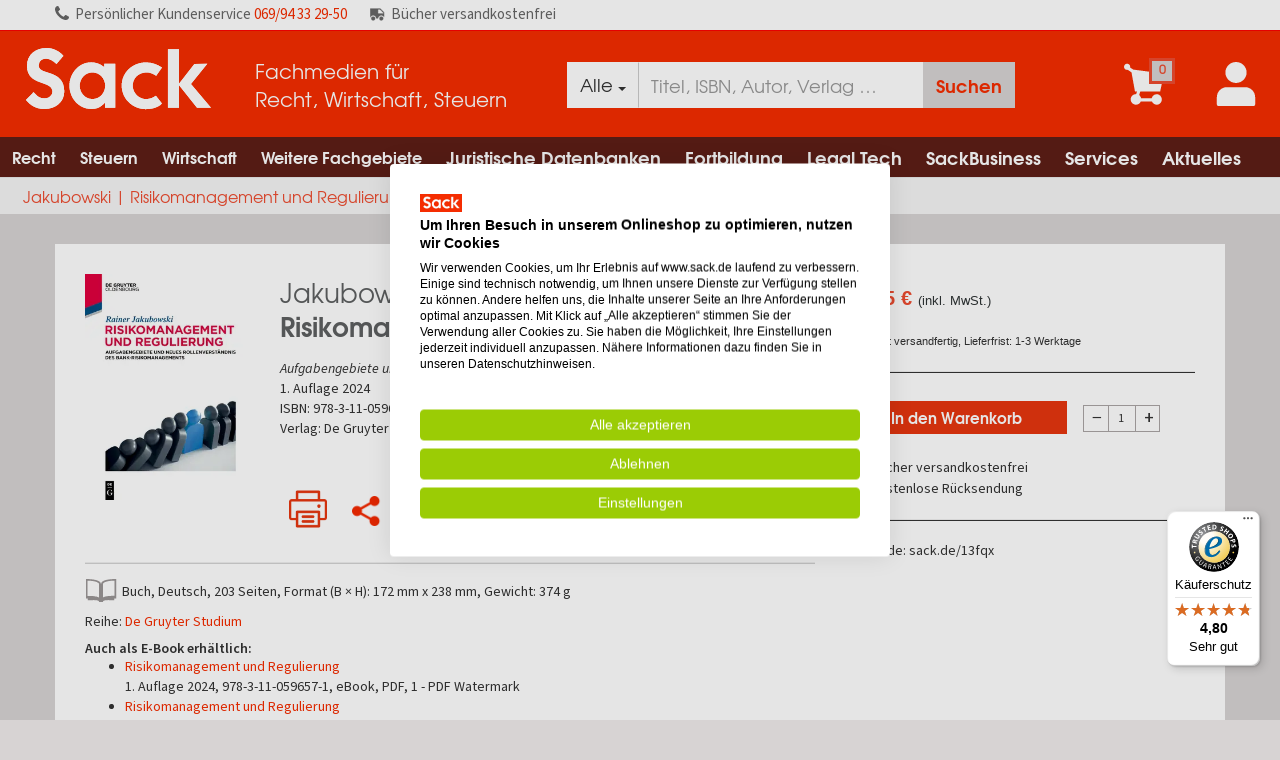

--- FILE ---
content_type: text/html; charset=utf-8
request_url: https://www.sack.de/jakubowski-risikomanagement-und-regulierung/9783110596540
body_size: 18949
content:


<!DOCTYPE html>
<html lang="de-DE" prefix="og: http://ogp.me/ns#">
<head>
    <meta name="viewport" content="width=device-width, initial-scale=1" />
    <meta http-equiv="content-language" content="de-DE" />
    <meta name="robots" content="index,follow" />
    <meta name="copyright" content="Copyright Sack Fachmedien GmbH & Co. KG  - all rights reserved" />
    
    <meta http-equiv="X-UA-Compatible" content="IE=edge" />
    <meta name="seobility" content="b2d6b31c9e8ee45589c785887baac148">

    <link href="/Images/icons/favicons/android-touch-icon-196x196.png" sizes="196x196" rel="shortcut icon"/>

<link href="/Images/icons/favicons/apple-touch-icon-57x57.png" sizes="57x57" rel="apple-touch-icon">
<link href="/Images/icons/favicons/apple-touch-icon-114x114.png" sizes="114x114" rel="apple-touch-icon">
<link href="/Images/icons/favicons/apple-touch-icon-72x72.png" sizes="72x72" rel="apple-touch-icon">
<link href="/Images/icons/favicons/apple-touch-icon-144x144.png" sizes="144x144" rel="apple-touch-icon">
<link href="/Images/icons/favicons/apple-touch-icon-60x60.png" sizes="60x60" rel="apple-touch-icon">
<link href="/Images/icons/favicons/apple-touch-icon-120x120.png" sizes="120x120" rel="apple-touch-icon">
<link href="/Images/icons/favicons/apple-touch-icon-76x76.png" sizes="76x76" rel="apple-touch-icon">
<link href="/Images/icons/favicons/apple-touch-icon-152x152.png" sizes="152x152" rel="apple-touch-icon">
<link href="/Images/icons/favicons/apple-touch-icon-180x180.png" sizes="180x180" rel="apple-touch-icon">

<meta name="msapplication-square70x70logo" content="/Images/icons/favicons/windows-small-tile.png" />
<meta name="msapplication-square150x150logo" content="/Images/icons/favicons/windows-medium-tile.png" />
<meta name="msapplication-wide310x150logo" content="/Images/icons/favicons/windows-wide-tile.png" />
<meta name="msapplication-square310x310logo" content="/Images/icons/favicons/windows-large-tile.png" />

    <script type="text/javascript" src="/bundles/masterCommon?v=ZcmytthYy6HQ9d7vmzmA78psjrOkj7Z6aSK_eqvxoCw1"></script>


    
    <meta name="description" content="Risikomanagement und Regulierung, Jakubowski, 2024, 1. Auflage 2024, Buch &amp;#x2714;B&#252;cher portofrei &amp;#x2714;pers&#246;nlicher Service &amp;#x2714; online bestellen beim Fachh&#228;ndler" />
    <link rel="canonical" href="https://www.sack.de/jakubowski-risikomanagement-und-regulierung/9783110596540" />

    <meta property="og:title" />
    <meta property="og:type" content="website" />
    <meta property="og:description" content="Risikomanagement und Regulierung, Jakubowski, 2024, 1. Auflage 2024, Buch &amp;#x2714;B&#252;cher portofrei &amp;#x2714;pers&#246;nlicher Service &amp;#x2714; online bestellen beim Fachh&#228;ndler" />
    <meta property="og:url" content="https://www.sack.de/jakubowski-risikomanagement-und-regulierung/9783110596540" />
    <meta property="og:image" content="https://www.sack.de/cover/9783110596540?size=m" />


    <title>Jakubowski | Risikomanagement und Regulierung | Buch | 978-3-11-059654-0</title>

    <link href="/bundles/styles/master?v=ePcC7NVEwJTre4JoaTHcPzbG_RNH4tXTOVJvhPcCrLU1" rel="stylesheet"/>



    

    

    
    <link rel="shortcut icon" href="/favicon.ico" />

    


<script type="text/javascript">
    ConfigurationManager = {
        "ShortDateFormat" : "d.M.yyyy",
        "LongDateFormat" : "d.M.yyyy HH:mm:ss",
        "MinQueryPartLength": 2,
        "GlobalSearch": false,
        "BudgetAdmin": false,
        "UrlLinkSubRegex": /(((https|http|file):\/\/|www\.[a-z0-9-_\.]+)[a-z0-9-+&amp;@#\/%\?=~_\|\!:,\.;]*[a-z0-9-+&amp;@#\/%=~_\|])/ig,
        "FullGridStateStorageKeys": [ '' ],
        "GTM" : "GTM-T8TNVZT",
        "SiteId" : "2",
        "ContainerId" : "2I1yXb6x",
        "AddressNameRegExp": /^[^-\s][a-zA-Z\d\s\u00C0-\u017F\-]+$/,
        "UserNameRegExp": /^[-_\.@a-zA-Z0-9\u00E4\u00F6\u00FC\u00C4\u00D6\u00DC\u00df]+$/,
        "EmailRegExp": /^([a-zA-Z0-9_\#\+\.\!\$\|\-]+)@((\[[0-9]{1,3}\.[0-9]{1,3}\.[0-9]{1,3}\.[0-9]{1,3}])|(([a-zA-Z\-0-9]+\.)+[a-zA-Z]{2,}))$/,
        "EmailOptionalRegExp": /^$|^([a-zA-Z0-9_\#\+\.\!\$\|\-]+)@((\[[0-9]{1,3}\.[0-9]{1,3}\.[0-9]{1,3}\.[0-9]{1,3}])|(([a-zA-Z\-0-9]+\.)+[a-zA-Z]{2,}))$/,
        "DDL" : "7e2d02d9-2bc8-4109-9bf5-ca0094a3e43e",
        "UA" : "UA-32744972-1",
        "UserType" : "Guest",
        "AW": "AW-944795388",
        "Punchout": false,
        "Access": "extern",
        "SearchUrl": "/fachgebiete/suche",
        "DefaultCatalog": "",
        "UserId": "",
        "MatomoUrl": "https://matomo.sack.de"
    };
</script>

    
    
        <script src="https://consent.cookiefirst.com/sites/sack.de-78cbd40e-7c8e-4729-838d-256f802489d0/consent.js"></script>
        <link rel="stylesheet" type="text/css" href="/Styles/consense/style.css" />

    
<script>
        var _mtm = window._mtm = window._mtm || [];
        _mtm.push({ 'mtm.startTime': (new Date().getTime()), 'event': 'mtm.Start' });
        (function () {
            var d = document, g = d.createElement('script'), s = d.getElementsByTagName('script')[0];
            g.async = true; g.src = ConfigurationManager.MatomoUrl + '/js/container_' + ConfigurationManager.ContainerId + '.js'; s.parentNode.insertBefore(g, s);
    })();

    

</script>

    


<script type="text/javascript">
            var _paq = window._paq || [];
            

            _paq.push(['setCustomDimension', 1, ConfigurationManager.UserType]);

            
            _paq.push(['setCustomDimension', 3, ConfigurationManager.Access]);
            _paq.push(['disableCookies']);
            _paq.push(['trackPageView']);
        _paq.push(['enableLinkTracking']);
        (function () {
                var u = ConfigurationManager.MatomoUrl;
                _paq.push(['setTrackerUrl', u + '/matomo.php']);
                _paq.push(['setSiteId', ConfigurationManager.SiteId]);
                var d = document, g = d.createElement('script'), s = d.getElementsByTagName('script')[0];
                g.type = 'text/javascript'; g.async = true; g.defer = true; g.src = u + '/matomo.js'; s.parentNode.insertBefore(g, s);
            })();
</script>

    
<script>
        (function (w, d, s, l, i) {
            w[l] = w[l] || []; w[l].push({
                'gtm.start':
                    new Date().getTime(), event: 'gtm.js'
            }); var f = d.getElementsByTagName(s)[0],
                j = d.createElement(s), dl = l != 'dataLayer' ? '&l=' + l : ''; j.async = true; j.src =
                    'https://www.googletagmanager.com/gtm.js?id=' + i + dl; f.parentNode.insertBefore(j, f);
        })(window, document, 'script', 'dataLayer', ConfigurationManager.GTM);

        window.dataLayer = window.dataLayer || [];

        dataLayer.push({
            'Access': ConfigurationManager.Access,
            'userType': ConfigurationManager.UserType,
            'user_id': '',
            'event': 'userInfo'
        });
</script>

    

</head>

<body>
    <input type="hidden" id="is-authorized" value="false" />
    
        <script type="application/ld+json">
            {
            "@context": "https://schema.org/",
            "@type": "WebSite",
            "name": "Fachmedien für Recht, Wirtschaft, Steuern",
            "url": "https://www.sack.de",
            "potentialAction": {
            "@type": "SearchAction",
            "target": "https://www.sack.de/fachgebiete/suche?Query={search_term_string}",
            "query-input": "required name=search_term_string"
            }
            }
        </script>


    <nav role="status" class="status-bar">
        <div class="top-bar">
            <ul class="list-inline unlogin text-left">
                <li>
                    <i><img class="call-us-img" src="/Images/call-us.svg" alt="Icon Kundenservice" height="14" width="14"></i><span class="hidden-xs pers">Persönlicher </span>Kundenservice <a href="tel:+496994332950">069/94 33 29-50</a>
                </li>
                <li>
                    <i><img class="truck-delivery" src="/Images/delivery_truck.png" alt="Icon versandkostenfrei"></i>Bücher versandkostenfrei
                </li>
            </ul>
        </div>
    </nav>

    <div class="mainbody">
        <nav role="menubar" class="new-header">
            




<div class="top-header primary">
    <div class="logo-column">
        <div class="logo-table">
            <div class="logo-cell sack-logo-left">
                <a href="/">
                    <img src="/Images/logo_sack.svg" class="logo" title="Sack Fachmedien GmbH & Co. KG" alt="Logo - Sack Fachmedien GmbH &amp; Co. KG" />
                </a>
            </div>
            <div class="claim-cell">
                <div class="claim">Fachmedien für<br /> Recht, Wirtschaft, Steuern</div>
            </div>
        </div>
    </div>

    

    <div class="search-column search-menu hide-search-column">
        <div class="search-table">
            <div class="input-group">
                <div class="input-group-btn search-panel">
                    <button type="button" id="filter-btn" class="btn btn-default dropdown-toggle" data-toggle="dropdown" style="height:46px;">
                        <span id="selected-catalog">
                            Alle
                        </span>
                        <span class="caret"></span>
                    </button>
                    <ul class="dropdown-menu sack-dropdown-menu" role="menu">
                            <li class="search-item"   selected="selected"  ><a href="#" data-short-word="Alle">Gesamtkatalog</a></li>
                            <li class="search-item" ><a href="#" data-short-word="RWS">RWS Katalog</a></li>
                    </ul>
                </div>
                <input type="hidden" name="search_param" value="all" id="search_param">
                <div class="form-group has-feedback has-clear">
                    <input id="HeaderSearch" class="form-control" placeholder="Titel, ISBN, Autor, Verlag …" data-target="panelAutosuggest" autocomplete="off"
                           value="" style="height:46px;" aria-label="Suche" />
                    <span id="clear-input" class="form-control-clear glyphicon glyphicon-remove form-control-feedback hidden"></span>
                </div>
                <span class="input-group-btn">
                    <button class="btn  btn-search search-result" id="searchBtn" type="button" style="height:46px;" aria-label="Suchanfrage absenden">Suchen</button>
                </span>
            </div>
        </div>

        <div class="auto-suggest bg-white collapse in" id="panelAutosuggest" style="display:none">
            <div class="row">
                
                <div class="col-xs-6 col-sm-5 col-md-5 col-lg-5">
                    <ul class="tabbed-navigation">
                            <li><a class="tab" style="display:none" data-type="Buch" data-panel="#Buch-content" id="Buch-tab" href="#">Bücher <span style="float:right; margin-right:15px; font-size: 11px;"></span></a></li>
                                <li><a class="tab" style="display:none" data-type="Zeitschrift" data-panel="#Zeitschriften-content" id="Zeitschrift-tab" href="#">Zeitschriften <span style="float:right; margin-right:15px; font-size: 11px;"></span></a></li>
                            <li><a class="tab" style="display:none" data-type="Datenbank" data-panel="#Datenbank-content" id="Datenbank-tab" href="#">Datenbanken <span style="float:right; margin-right:15px; font-size: 11px;"></span></a> </li>
                            <li><a class="tab" style="display:none" data-type="Online-Buch" data-panel="#Online-Buch-content" id="Online-Buch-tab" href="#">Online-Bücher<span style="float:right; margin-right:15px; font-size: 11px;"></span></a> </li>
                            <li><a class="tab" style="display:none" data-type="Loseblattwerk" data-panel="#Loseblattwerk-content" id="Loseblattwerk-tab" href="#">Loseblattwerke <span style="float:right; margin-right:15px; font-size: 11px;"></span></a></li>
                                <li><a class="tab" style="display:none" data-type="eBook" data-panel="#Ebooks-content" id="eBook-tab" href="#">E-Books <span style="float:right; margin-right:15px; font-size: 11px;"></span></a></li>
                            <li><a class="tab" style="display:none" data-type="Kanzlei Tech-Tool" data-panel="#KanzleiTechTool-content" id="KanzleiTechTool-tab" href="#">Kanzlei Tech-Tools <span style="float:right; margin-right:15px; font-size: 11px;"></span></a></li>
                            <li><a class="tab" style="display:none" data-type="Fortbildungen/Seminare" data-panel="#FortbildungenSeminare-content" id="FortbildungenSeminare-tab" href="#">Fortbildungen/Seminare <span style="float:right; margin-right:15px; font-size: 11px;"></span></a></li>
                            <li><a class="tab" style="display:none" data-type="Sonstiges" data-panel="#Sonstiges-content" id="Sonstiges-tab" href="#">Sonstiges <span style="float:right; margin-right:15px; font-size: 11px;"></span></a></li>
                    </ul>
                </div>

                
                <div class="col-xs-6 col-sm-7 col-md-7 col-lg-7">
                    <div class="search-tab-content" style="display:none" id="Buch-content"></div>
                    <div class="search-tab-content" style="display:none" id="Zeitschriften-content"></div>
                    <div class="search-tab-content" style="display:none" id="Datenbank-content"></div>
                    <div class="search-tab-content" style="display:none" id="Online-Buch-content"></div>
                    <div class="search-tab-content" style="display:none" id="Loseblattwerk-content"></div>
                    <div class="search-tab-content" style="display:none" id="Ebooks-content"></div>
                    <div class="search-tab-content" style="display:none" id="KanzleiTechTool-content"></div>
                    <div class="search-tab-content" style="display:none" id="FortbildungenSeminare-content"></div>
                    <div class="search-tab-content" style="display:none" id="Sonstiges-content"></div>
                    <div class="search-tab-content" style="display:none" id="Keywords-content"></div>
                    <div class="search-tab-content" style="display:none" id="DIN-Normen-content"></div>
                    <div class="search-tab-content" style="display:none" id="Bibliothek-content"></div>
                </div>
            </div>
        </div>
    </div>


    <div class="icons-column">
        <div class="icons-table">
            <div class="icons-cell">

            </div>
            <div class="icons-cell">



    <a class="cart-item-counter" data-href="/cart" aria-label="Zum Warenkorb">
        <i>
            <img src="/Images/icon_shoppingcart.svg" class="icon" alt="Icon Warenkorb" />
            
            <span class="amount cart-counter">
                0
            </span>
        </i>
    </a>
            </div>
                <div class="icons-cell">
                    <a href="#" data-toggle="modal" data-target="#login" aria-label="Einloggen">
                        <i>
                            <img src="/Images/icon_account_new.svg" class="icon icon-account" alt="Account Icon" />
                        </i>
                    </a>
                </div>

            <div class="menu-cell">
                <a href="#" class="megamenutoggle menu-mobile">
                    <img src="/Images/icon_menu.svg" class="icon" alt="Menü" />
                </a>
            </div>
        </div>
    </div>
</div>

            
            <div class="navigation-menu-holder">




<div class="navbar navbar-default navbar-static-top toggle-search-column">
    <div class="navbar-container">
        <div class="menu-container">
            <div class="menu" aria-label="Navigation menu">
                <ul class="nav navbar-nav">
                    
                            <li class="menu-large" aria-label="Navigation Item">
                                <a href="/fachgebiete/rechtswissenschaften" class="first-level-url" aria-label="Recht">Recht<span class="glyphicon glyphicon-play mobile-dropdown-icon" aria-hidden="true"></span></a>
                                <ul class="dropdown-menu sack-dropdown-menu megamenu row megamenu-b2c-dropdown">
                                    <li class="dropdown-header hidden-link mobile-link"><a class="level-2" style="padding: 5px 0px;" href="/fachgebiete/rechtswissenschaften">Recht anzeigen</a></li>
                                        <li class="col-sm-6">
                                            
                                                <ul>
                                                    <li class="dropdown-header"><a class="level-2" style="padding: 5px 0px;" href="/fachgebiete/rechtswissenschaften/allgemeines-verfahrens-zivilprozess-und-insolvenzrecht" aria-label="Recht Allgemeines Verfahrens-, Zivilprozess- und Insolvenzrecht">Allgemeines Verfahrens-, Zivilprozess- und Insolvenzrecht</a></li>
                                                </ul>
                                                <ul>
                                                    <li class="dropdown-header"><a class="level-2" style="padding: 5px 0px;" href="/fachgebiete/rechtswissenschaften/arbeitsrecht" aria-label="Recht Arbeitsrecht">Arbeitsrecht</a></li>
                                                </ul>
                                                <ul>
                                                    <li class="dropdown-header"><a class="level-2" style="padding: 5px 0px;" href="/fachgebiete/rechtswissenschaften/berufs-und-gebuehrenrecht-freie-berufe" aria-label="Recht Berufs- und Geb&#252;hrenrecht freie Berufe">Berufs- und Geb&#252;hrenrecht freie Berufe</a></li>
                                                </ul>
                                                <ul>
                                                    <li class="dropdown-header"><a class="level-2" style="padding: 5px 0px;" href="/fachgebiete/rechtswissenschaften/buergerliches-recht" aria-label="Recht B&#252;rgerliches Recht">B&#252;rgerliches Recht</a></li>
                                                </ul>
                                                <ul>
                                                    <li class="dropdown-header"><a class="level-2" style="padding: 5px 0px;" href="/fachgebiete/rechtswissenschaften/internationales-recht-und-europarecht" aria-label="Recht Internationales Recht und Europarecht">Internationales Recht und Europarecht</a></li>
                                                </ul>
                                                <ul>
                                                    <li class="dropdown-header"><a class="level-2" style="padding: 5px 0px;" href="/fachgebiete/rechtswissenschaften/wirtschaftsrecht/urheberrecht/kunst-musik-verlags-und-theaterrecht" aria-label="Recht Kunst-, Musik-, Verlags- und Theaterrecht">Kunst-, Musik-, Verlags- und Theaterrecht</a></li>
                                                </ul>
                                        </li>
                                            <li class="col-sm-6">
                                                
                                                    <ul>
                                                        <li class="dropdown-header"><a class="level-2" style="padding: 5px 0px;" href="/fachgebiete/rechtswissenschaften/oeffentliches-recht" aria-label="Recht &#214;ffentliches Recht">&#214;ffentliches Recht</a></li>
                                                    </ul>
                                                    <ul>
                                                        <li class="dropdown-header"><a class="level-2" style="padding: 5px 0px;" href="/fachgebiete/rechtswissenschaften/recht-rechtswissenschaft-allgemein" aria-label="Recht Recht, Rechtswissenschaft Allgemein">Recht, Rechtswissenschaft Allgemein</a></li>
                                                    </ul>
                                                    <ul>
                                                        <li class="dropdown-header"><a class="level-2" style="padding: 5px 0px;" href="/fachgebiete/rechtswissenschaften/sozialrecht" aria-label="Recht Sozialrecht">Sozialrecht</a></li>
                                                    </ul>
                                                    <ul>
                                                        <li class="dropdown-header"><a class="level-2" style="padding: 5px 0px;" href="/fachgebiete/rechtswissenschaften/strafrecht" aria-label="Recht Strafrecht">Strafrecht</a></li>
                                                    </ul>
                                                    <ul>
                                                        <li class="dropdown-header"><a class="level-2" style="padding: 5px 0px;" href="/fachgebiete/rechtswissenschaften/wirtschaftsrecht" aria-label="Recht Wirtschaftsrecht">Wirtschaftsrecht</a></li>
                                                    </ul>
                                            </li>
                                </ul>
                            </li>
                            <li class="menu-large" aria-label="Navigation Item">
                                <a href="/fachgebiete/rechtswissenschaften/steuerrecht" class="first-level-url" aria-label="Steuern">Steuern<span class="glyphicon glyphicon-play mobile-dropdown-icon" aria-hidden="true"></span></a>
                                <ul class="dropdown-menu sack-dropdown-menu megamenu row megamenu-b2c-dropdown">
                                    <li class="dropdown-header hidden-link mobile-link"><a class="level-2" style="padding: 5px 0px;" href="/fachgebiete/rechtswissenschaften/steuerrecht">Steuern anzeigen</a></li>
                                        <li class="col-sm-6">
                                            
                                                <ul>
                                                    <li class="dropdown-header"><a class="level-2" style="padding: 5px 0px;" href="/fachgebiete/rechtswissenschaften/steuerrecht/abgabenordnung-ao" aria-label="Steuern Abgabenordnung (AO)">Abgabenordnung (AO)</a></li>
                                                </ul>
                                                <ul>
                                                    <li class="dropdown-header"><a class="level-2" style="padding: 5px 0px;" href="/fachgebiete/rechtswissenschaften/steuerrecht/bilanz-und-bilanzsteuerrecht-rechnungslegung-betriebliches-steuerwesen" aria-label="Steuern Bilanz- und Bilanzsteuerrecht, Rechnungslegung, Betriebliches Steuerwesen">Bilanz- und Bilanzsteuerrecht, Rechnungslegung, Betriebliches Steuerwesen</a></li>
                                                </ul>
                                                <ul>
                                                    <li class="dropdown-header"><a class="level-2" style="padding: 5px 0px;" href="/fachgebiete/rechtswissenschaften/steuerrecht/einkommensteuer-lohnsteuer-und-kapitalertragsteuer-kirchensteuer" aria-label="Steuern Einkommensteuer, Lohnsteuer und Kapitalertragsteuer, Kirchensteuer">Einkommensteuer, Lohnsteuer und Kapitalertragsteuer, Kirchensteuer</a></li>
                                                </ul>
                                                <ul>
                                                    <li class="dropdown-header"><a class="level-2" style="padding: 5px 0px;" href="/fachgebiete/rechtswissenschaften/steuerrecht/erbschaft-und-schenkungsteuer" aria-label="Steuern Erbschaft- und Schenkungsteuer">Erbschaft- und Schenkungsteuer</a></li>
                                                </ul>
                                                <ul>
                                                    <li class="dropdown-header"><a class="level-2" style="padding: 5px 0px;" href="/fachgebiete/rechtswissenschaften/steuerrecht/gewerbesteuer" aria-label="Steuern Gewerbesteuer">Gewerbesteuer</a></li>
                                                </ul>
                                                <ul>
                                                    <li class="dropdown-header"><a class="level-2" style="padding: 5px 0px;" href="/fachgebiete/rechtswissenschaften/steuerrecht/grund-und-grunderwerbsteuer-grundstuecksbewertung-vermoegensteuer" aria-label="Steuern Grund- und Grunderwerbsteuer, Grundst&#252;cksbewertung, Verm&#246;gensteuer">Grund- und Grunderwerbsteuer, Grundst&#252;cksbewertung, Verm&#246;gensteuer</a></li>
                                                </ul>
                                                <ul>
                                                    <li class="dropdown-header"><a class="level-2" style="padding: 5px 0px;" href="/fachgebiete/rechtswissenschaften/steuerrecht/internationales-und-europaeisches-steuer-bilanz-und-rechnungslegungsrecht" aria-label="Steuern Internationales und Europ&#228;isches Steuer-, Bilanz- und Rechnungslegungsrecht">Internationales und Europ&#228;isches Steuer-, Bilanz- und Rechnungslegungsrecht</a></li>
                                                </ul>
                                                <ul>
                                                    <li class="dropdown-header"><a class="level-2" style="padding: 5px 0px;" href="/fachgebiete/rechtswissenschaften/steuerrecht/koerperschaftsteuer" aria-label="Steuern K&#246;rperschaftsteuer">K&#246;rperschaftsteuer</a></li>
                                                </ul>
                                                <ul>
                                                    <li class="dropdown-header"><a class="level-2" style="padding: 5px 0px;" href="/fachgebiete/rechtswissenschaften/steuerrecht/spenden-und-gemeinnuetzigkeitsrecht" aria-label="Steuern Spenden- und Gemeinn&#252;tzigkeitsrecht">Spenden- und Gemeinn&#252;tzigkeitsrecht</a></li>
                                                </ul>
                                        </li>
                                            <li class="col-sm-6">
                                                
                                                    <ul>
                                                        <li class="dropdown-header"><a class="level-2" style="padding: 5px 0px;" href="/fachgebiete/rechtswissenschaften/steuerrecht/steuerberatung-und-wirtschaftspruefung" aria-label="Steuern Steuerberatung und Wirtschaftspr&#252;fung">Steuerberatung und Wirtschaftspr&#252;fung</a></li>
                                                    </ul>
                                                    <ul>
                                                        <li class="dropdown-header"><a class="level-2" style="padding: 5px 0px;" href="/fachgebiete/rechtswissenschaften/steuerrecht/steuerstraf-und-strafverfahrensrecht" aria-label="Steuern Steuerstraf- und -strafverfahrensrecht ">Steuerstraf- und -strafverfahrensrecht </a></li>
                                                    </ul>
                                                    <ul>
                                                        <li class="dropdown-header"><a class="level-2" style="padding: 5px 0px;" href="/fachgebiete/rechtswissenschaften/steuerrecht/steuerverfahrensrecht-finanzverfahren-und-fgo" aria-label="Steuern Steuerverfahrensrecht, Finanzverfahren und FGO">Steuerverfahrensrecht, Finanzverfahren und FGO</a></li>
                                                    </ul>
                                                    <ul>
                                                        <li class="dropdown-header"><a class="level-2" style="padding: 5px 0px;" href="/fachgebiete/rechtswissenschaften/steuerrecht/umsatzsteuer" aria-label="Steuern Umsatzsteuer">Umsatzsteuer</a></li>
                                                    </ul>
                                                    <ul>
                                                        <li class="dropdown-header"><a class="level-2" style="padding: 5px 0px;" href="/fachgebiete/rechtswissenschaften/steuerrecht/umwandlungssteuerrecht" aria-label="Steuern Umwandlungssteuerrecht">Umwandlungssteuerrecht</a></li>
                                                    </ul>
                                                    <ul>
                                                        <li class="dropdown-header"><a class="level-2" style="padding: 5px 0px;" href="/fachgebiete/rechtswissenschaften/steuerrecht/unternehmensberatung" aria-label="Steuern Unternehmensberatung">Unternehmensberatung</a></li>
                                                    </ul>
                                                    <ul>
                                                        <li class="dropdown-header"><a class="level-2" style="padding: 5px 0px;" href="/fachgebiete/rechtswissenschaften/steuerrecht/unternehmenssteuerrecht-investitionszulage" aria-label="Steuern Unternehmenssteuerrecht, Investitionszulage">Unternehmenssteuerrecht, Investitionszulage</a></li>
                                                    </ul>
                                                    <ul>
                                                        <li class="dropdown-header"><a class="level-2" style="padding: 5px 0px;" href="/fachgebiete/rechtswissenschaften/steuerrecht/verbrauchsteuern" aria-label="Steuern Verbrauchsteuern">Verbrauchsteuern</a></li>
                                                    </ul>
                                                    <ul>
                                                        <li class="dropdown-header"><a class="level-2" style="padding: 5px 0px;" href="/fachgebiete/rechtswissenschaften/steuerrecht/zoelle-und-sonstige-verkehrsteuern" aria-label="Steuern Z&#246;lle und sonstige Verkehrsteuern">Z&#246;lle und sonstige Verkehrsteuern</a></li>
                                                    </ul>
                                            </li>
                                </ul>
                            </li>
                            <li class="menu-large" aria-label="Navigation Item">
                                <a href="/fachgebiete/wirtschaftswissenschaften" class="first-level-url" aria-label="Wirtschaft">Wirtschaft<span class="glyphicon glyphicon-play mobile-dropdown-icon" aria-hidden="true"></span></a>
                                <ul class="dropdown-menu sack-dropdown-menu megamenu row megamenu-b2c-dropdown">
                                    <li class="dropdown-header hidden-link mobile-link"><a class="level-2" style="padding: 5px 0px;" href="/fachgebiete/wirtschaftswissenschaften">Wirtschaft anzeigen</a></li>
                                        <li class="col-sm-12">
                                            
                                                <ul>
                                                    <li class="dropdown-header"><a class="level-2" style="padding: 5px 0px;" href="/fachgebiete/wirtschaftswissenschaften/betriebswirtschaft" aria-label="Wirtschaft Betriebswirtschaft">Betriebswirtschaft</a></li>
                                                </ul>
                                                <ul>
                                                    <li class="dropdown-header"><a class="level-2" style="padding: 5px 0px;" href="/fachgebiete/wirtschaftswissenschaften/finanzsektor-finanzdienstleistungen" aria-label="Wirtschaft Finanzsektor &amp; Finanzdienstleistungen">Finanzsektor &amp; Finanzdienstleistungen</a></li>
                                                </ul>
                                                <ul>
                                                    <li class="dropdown-header"><a class="level-2" style="padding: 5px 0px;" href="/fachgebiete/wirtschaftswissenschaften/volkswirtschaftslehre" aria-label="Wirtschaft Volkswirtschaftslehre">Volkswirtschaftslehre</a></li>
                                                </ul>
                                                <ul>
                                                    <li class="dropdown-header"><a class="level-2" style="padding: 5px 0px;" href="/fachgebiete/wirtschaftswissenschaften/wirtschaftssektoren-branchen" aria-label="Wirtschaft Wirtschaftssektoren &amp; Branchen">Wirtschaftssektoren &amp; Branchen</a></li>
                                                </ul>
                                                <ul>
                                                    <li class="dropdown-header"><a class="level-2" style="padding: 5px 0px;" href="/fachgebiete/wirtschaftswissenschaften/wirtschaftswissenschaften" aria-label="Wirtschaft Wirtschaftswissenschaften">Wirtschaftswissenschaften</a></li>
                                                </ul>
                                        </li>
                                </ul>
                            </li>
                            <li class="menu-large" aria-label="Navigation Item">
                                <a href="/fachgebiete/weitere-fachgebiete" class="first-level-url" aria-label="Weitere Fachgebiete">Weitere Fachgebiete<span class="glyphicon glyphicon-play mobile-dropdown-icon" aria-hidden="true"></span></a>
                                <ul class="dropdown-menu sack-dropdown-menu megamenu row megamenu-b2c-dropdown">
                                    <li class="dropdown-header hidden-link mobile-link"><a class="level-2" style="padding: 5px 0px;" href="/fachgebiete/weitere-fachgebiete">Weitere Fachgebiete anzeigen</a></li>
                                        <li class="col-sm-12">
                                            
                                                <ul>
                                                    <li class="dropdown-header"><a class="level-2" style="padding: 5px 0px;" href="/fachgebiete/geisteswissenschaften" aria-label="Weitere Fachgebiete Geisteswissenschaften">Geisteswissenschaften</a></li>
                                                </ul>
                                                <ul>
                                                    <li class="dropdown-header"><a class="level-2" style="padding: 5px 0px;" href="/fachgebiete/geowissenschaften" aria-label="Weitere Fachgebiete Geowissenschaften">Geowissenschaften</a></li>
                                                </ul>
                                                <ul>
                                                    <li class="dropdown-header"><a class="level-2" style="padding: 5px 0px;" href="/fachgebiete/interdisziplinaeres" aria-label="Weitere Fachgebiete Interdisziplin&#228;res">Interdisziplin&#228;res</a></li>
                                                </ul>
                                                <ul>
                                                    <li class="dropdown-header"><a class="level-2" style="padding: 5px 0px;" href="/fachgebiete/mathematik-informatik" aria-label="Weitere Fachgebiete Mathematik | Informatik">Mathematik | Informatik</a></li>
                                                </ul>
                                                <ul>
                                                    <li class="dropdown-header"><a class="level-2" style="padding: 5px 0px;" href="/fachgebiete/medizin-veterinaermedizin" aria-label="Weitere Fachgebiete Medizin | Veterin&#228;rmedizin">Medizin | Veterin&#228;rmedizin</a></li>
                                                </ul>
                                                <ul>
                                                    <li class="dropdown-header"><a class="level-2" style="padding: 5px 0px;" href="/fachgebiete/naturwissenschaften" aria-label="Weitere Fachgebiete Naturwissenschaften">Naturwissenschaften</a></li>
                                                </ul>
                                                <ul>
                                                    <li class="dropdown-header"><a class="level-2" style="padding: 5px 0px;" href="/fachgebiete/sozialwissenschaften" aria-label="Weitere Fachgebiete Sozialwissenschaften">Sozialwissenschaften</a></li>
                                                </ul>
                                                <ul>
                                                    <li class="dropdown-header"><a class="level-2" style="padding: 5px 0px;" href="/fachgebiete/technische-wissenschaften" aria-label="Weitere Fachgebiete Technische Wissenschaften">Technische Wissenschaften</a></li>
                                                </ul>
                                        </li>
                                </ul>
                            </li>
                                                    <li class="menu-large"aria-label="Navigation Item">
                                        <a href="/juristische-datenbanken" class="level-1 first-level-url dropdown-toggle" aria-label="Juristische Datenbanken">Juristische Datenbanken<span class="glyphicon glyphicon-play mobile-dropdown-icon" aria-hidden="true"></span></a>
                                        <ul class="dropdown-menu sack-dropdown-menu megamenu megamenu-umbraco-dropdown row">
                                            <li class="dropdown-header hidden-link mobile-link"><a class="level-2" style="padding: 5px 0px;" href="/juristische-datenbanken" aria-label="Juristische Datenbanken">Juristische Datenbanken anzeigen</a></li>
                                            
                                                    <li class="col-sm-12">
                                                        
                                                            <ul>
                                                                <li class="dropdown-header"><a class="level-2" style="padding: 5px 0px;" href="/juristische-datenbanken/kontakt" aria-label="Juristische Datenbanken Beratung/Kontakt">Beratung/Kontakt</a></li>
                                                                
                                                            </ul>
                                                            <ul>
                                                                <li class="dropdown-header"><a class="level-2" style="padding: 5px 0px;" href="/juristische-datenbanken/unsere-verlagspartner" aria-label="Juristische Datenbanken Unsere Verlagspartner">Unsere Verlagspartner</a></li>
                                                                
                                                                        <li><a class="level-3" href="/juristische-datenbanken/unsere-verlagspartner/beck-online" aria-label="Juristische Datenbanken beck-online">beck-online</a></li>
                                                                        <li><a class="level-3" href="/juristische-datenbanken/unsere-verlagspartner/juris" aria-label="Juristische Datenbanken juris">juris</a></li>
                                                                        <li><a class="level-3" href="/juristische-datenbanken/unsere-verlagspartner/haufe" aria-label="Juristische Datenbanken Haufe">Haufe</a></li>
                                                                        <li><a class="level-3" href="/juristische-datenbanken/unsere-verlagspartner/nwb" aria-label="Juristische Datenbanken NWB">NWB</a></li>
                                                                        <li><a class="level-3" href="/juristische-datenbanken/unsere-verlagspartner/weka-business-portal" aria-label="Juristische Datenbanken WEKA Business Portal">WEKA Business Portal</a></li>
                                                                        <li><a class="level-3" href="/juristische-datenbanken/unsere-verlagspartner/wolters-kluwer-online" aria-label="Juristische Datenbanken Wolters Kluwer Online">Wolters Kluwer Online</a></li>
                                                                        <li><a class="level-3" href="/juristische-datenbanken/unsere-verlagspartner/otto-schmidt-online" aria-label="Juristische Datenbanken Otto Schmidt Online">Otto Schmidt Online</a></li>
                                                            </ul>
                                                    </li>
                                        </ul>
                                </li>
                                <li class="menu-large"aria-label="Navigation Item">
                                        <a href="/fortbildung" class="level-1 first-level-url dropdown-toggle" aria-label="Fortbildung">Fortbildung<span class="glyphicon glyphicon-play mobile-dropdown-icon" aria-hidden="true"></span></a>
                                        <ul class="dropdown-menu sack-dropdown-menu megamenu megamenu-umbraco-dropdown row">
                                            <li class="dropdown-header hidden-link mobile-link"><a class="level-2" style="padding: 5px 0px;" href="/fortbildung" aria-label="Fortbildung">Fortbildung anzeigen</a></li>
                                            
                                                    <li class="col-sm-12">
                                                        
                                                            <ul>
                                                                <li class="dropdown-header"><a class="level-2" style="padding: 5px 0px;" href="/fortbildung/lawpilots" aria-label="Fortbildung lawpilots">lawpilots</a></li>
                                                                
                                                            </ul>
                                                            <ul>
                                                                <li class="dropdown-header"><a class="level-2" style="padding: 5px 0px;" href="/fortbildung/weka" aria-label="Fortbildung WEKA">WEKA</a></li>
                                                                
                                                            </ul>
                                                            <ul>
                                                                <li class="dropdown-header"><a class="level-2" style="padding: 5px 0px;" href="/fortbildung/elucydate" aria-label="Fortbildung ELUCYDATE">ELUCYDATE</a></li>
                                                                
                                                            </ul>
                                                            <ul>
                                                                <li class="dropdown-header"><a class="level-2" style="padding: 5px 0px;" href="/fortbildung/rehm" aria-label="Fortbildung rehm">rehm</a></li>
                                                                
                                                            </ul>
                                                    </li>
                                        </ul>
                                </li>
                                <li class="menu-large"aria-label="Navigation Item">
                                        <a href="/legal-tech" class="level-1 first-level-url dropdown-toggle" aria-label="Legal Tech">Legal Tech<span class="glyphicon glyphicon-play mobile-dropdown-icon" aria-hidden="true"></span></a>
                                        <ul class="dropdown-menu sack-dropdown-menu megamenu megamenu-umbraco-dropdown row">
                                            <li class="dropdown-header hidden-link mobile-link"><a class="level-2" style="padding: 5px 0px;" href="/legal-tech" aria-label="Legal Tech">Legal Tech anzeigen</a></li>
                                            
                                                    <li class="col-sm-12">
                                                        
                                                            <ul>
                                                                <li class="dropdown-header"><a class="level-2" style="padding: 5px 0px;" href="/legal-tech/legalvisio" aria-label="Legal Tech Legalvisio">Legalvisio</a></li>
                                                                
                                                            </ul>
                                                            <ul>
                                                                <li class="dropdown-header"><a class="level-2" style="padding: 5px 0px;" href="/legal-tech/lereto-legal-research-tool" aria-label="Legal Tech LeReTo">LeReTo</a></li>
                                                                
                                                            </ul>
                                                            <ul>
                                                                <li class="dropdown-header"><a class="level-2" style="padding: 5px 0px;" href="/legal-tech/pdf" aria-label="Legal Tech PDF++">PDF++</a></li>
                                                                
                                                            </ul>
                                                            <ul>
                                                                <li class="dropdown-header"><a class="level-2" style="padding: 5px 0px;" href="/legal-tech/actaport" aria-label="Legal Tech Actaport">Actaport</a></li>
                                                                
                                                            </ul>
                                                            <ul>
                                                                <li class="dropdown-header"><a class="level-2" style="padding: 5px 0px;" href="/legal-tech/justin-legal" aria-label="Legal Tech Justin Legal">Justin Legal</a></li>
                                                                
                                                            </ul>
                                                            <ul>
                                                                <li class="dropdown-header"><a class="level-2" style="padding: 5px 0px;" href="/legal-tech/naix" aria-label="Legal Tech NAIX">NAIX</a></li>
                                                                
                                                            </ul>
                                                    </li>
                                        </ul>
                                </li>
                                <li class="menu-large"aria-label="Navigation Item">
                                        <a href="/sackbusiness" class="level-1 first-level-url dropdown-toggle" aria-label="SackBusiness">SackBusiness<span class="glyphicon glyphicon-play mobile-dropdown-icon" aria-hidden="true"></span></a>
                                        <ul class="dropdown-menu sack-dropdown-menu megamenu megamenu-umbraco-dropdown row">
                                            <li class="dropdown-header hidden-link mobile-link"><a class="level-2" style="padding: 5px 0px;" href="/sackbusiness" aria-label="SackBusiness">SackBusiness anzeigen</a></li>
                                            
                                                    <li class="col-sm-12">
                                                        
                                                            <ul>
                                                                <li class="dropdown-header"><a class="level-2" style="padding: 5px 0px;" href="/sackbusiness/e-procurement-system" aria-label="SackBusiness e-Procurement">e-Procurement</a></li>
                                                                
                                                                        <li><a class="level-3" href="/sackbusiness/e-procurement-system/dashboard" aria-label="SackBusiness Dashboard">Dashboard</a></li>
                                                                        <li><a class="level-3" href="/sackbusiness/e-procurement-system/tabellenfunktionen" aria-label="SackBusiness Tabellenfunktionen">Tabellenfunktionen</a></li>
                                                                        <li><a class="level-3" href="/sackbusiness/e-procurement-system/recherche-bestellung" aria-label="SackBusiness Recherche &amp; Bestellung">Recherche &amp; Bestellung</a></li>
                                                                        <li><a class="level-3" href="/sackbusiness/e-procurement-system/verwaltung" aria-label="SackBusiness Auftragsverwaltung">Auftragsverwaltung</a></li>
                                                                        <li><a class="level-3" href="/sackbusiness/e-procurement-system/statistiken" aria-label="SackBusiness Statistiken">Statistiken</a></li>
                                                                        <li><a class="level-3" href="/sackbusiness/e-procurement-system/usermanagement" aria-label="SackBusiness Usermanagement">Usermanagement</a></li>
                                                            </ul>
                                                            <ul>
                                                                <li class="dropdown-header"><a class="level-2" style="padding: 5px 0px;" href="/sackbusiness/passwortmanager" aria-label="SackBusiness Passwortmanager">Passwortmanager</a></li>
                                                                
                                                            </ul>
                                                            <ul>
                                                                <li class="dropdown-header"><a class="level-2" style="padding: 5px 0px;" href="/sackbusiness/metasuche" aria-label="SackBusiness Metasuche">Metasuche</a></li>
                                                                
                                                            </ul>
                                                            <ul>
                                                                <li class="dropdown-header"><a class="level-2" style="padding: 5px 0px;" href="/sackbusiness/bibliothek" aria-label="SackBusiness Bibliothek">Bibliothek</a></li>
                                                                
                                                            </ul>
                                                            <ul>
                                                                <li class="dropdown-header"><a class="level-2" style="padding: 5px 0px;" href="/sackbusiness/approval-plan" aria-label="SackBusiness Approval Plan">Approval Plan</a></li>
                                                                
                                                            </ul>
                                                            <ul>
                                                                <li class="dropdown-header"><a class="level-2" style="padding: 5px 0px;" href="/sackbusiness/genehmigungsroutine" aria-label="SackBusiness Genehmigungsroutine">Genehmigungsroutine</a></li>
                                                                
                                                            </ul>
                                                            <ul>
                                                                <li class="dropdown-header"><a class="level-2" style="padding: 5px 0px;" href="/sackbusiness/punchoutschnittstellen" aria-label="SackBusiness Punchout/Schnittstellen">Punchout/Schnittstellen</a></li>
                                                                
                                                            </ul>
                                                            <ul>
                                                                <li class="dropdown-header"><a class="level-2" style="padding: 5px 0px;" href="/sackbusiness/microsoft-teams-app" aria-label="SackBusiness Microsoft Teams App">Microsoft Teams App</a></li>
                                                                
                                                            </ul>
                                                            <ul>
                                                                <li class="dropdown-header"><a class="level-2" style="padding: 5px 0px;" href="/sackbusiness/datenschutz-technik" aria-label="SackBusiness Datenschutz &amp; Technik">Datenschutz &amp; Technik</a></li>
                                                                
                                                            </ul>
                                                            <ul>
                                                                <li class="dropdown-header"><a class="level-2" style="padding: 5px 0px;" href="/sackbusiness/unsere-services" aria-label="SackBusiness Unsere Services">Unsere Services</a></li>
                                                                
                                                            </ul>
                                                            <ul>
                                                                <li class="dropdown-header"><a class="level-2" style="padding: 5px 0px;" href="/sackbusiness/zugang-anfordern" aria-label="SackBusiness Zugang anfordern">Zugang anfordern</a></li>
                                                                
                                                            </ul>
                                                    </li>
                                        </ul>
                                </li>
                                <li class="menu-large"aria-label="Navigation Item">
                                        <a href="/services" class="level-1 first-level-url dropdown-toggle" aria-label="Services">Services<span class="glyphicon glyphicon-play mobile-dropdown-icon" aria-hidden="true"></span></a>
                                        <ul class="dropdown-menu sack-dropdown-menu megamenu megamenu-umbraco-dropdown row">
                                            <li class="dropdown-header hidden-link mobile-link"><a class="level-2" style="padding: 5px 0px;" href="/services" aria-label="Services">Services anzeigen</a></li>
                                            
                                                    <li class="col-sm-12">
                                                        
                                                            <ul>
                                                                <li class="dropdown-header"><a class="level-2" style="padding: 5px 0px;" href="/services/standorte" aria-label="Services Standorte der Sack Fachmedien GmbH &amp; Co. KG">Standorte der Sack Fachmedien GmbH &amp; Co. KG</a></li>
                                                                
                                                            </ul>
                                                            <ul>
                                                                <li class="dropdown-header"><a class="level-2" style="padding: 5px 0px;" href="/services/jurastudium" aria-label="Services Jurastudium">Jurastudium</a></li>
                                                                
                                                                        <li><a class="level-3" href="/services/jurastudium/kundenkarte" aria-label="Services Kundenkarte">Kundenkarte</a></li>
                                                                        <li><a class="level-3" href="/services/jurastudium/recherchieren-und-zitieren-aus-beck-online" aria-label="Services Recherchieren und zitieren aus beck-online">Recherchieren und zitieren aus beck-online</a></li>
                                                                        <li><a class="level-3" href="/services/jurastudium/zitieren-aus-juris" aria-label="Services Zitieren aus juris">Zitieren aus juris</a></li>
                                                            </ul>
                                                            <ul>
                                                                <li class="dropdown-header"><a class="level-2" style="padding: 5px 0px;" href="/services/services-fuer-rechtsanwaelte" aria-label="Services Service f&#252;r Rechtsanw&#228;lte">Service f&#252;r Rechtsanw&#228;lte</a></li>
                                                                
                                                            </ul>
                                                            <ul>
                                                                <li class="dropdown-header"><a class="level-2" style="padding: 5px 0px;" href="/services/services-fuer-steuerberater-und-wirtschaftspruefer" aria-label="Services Service f&#252;r Steuerberater und Wirtschaftspr&#252;fer">Service f&#252;r Steuerberater und Wirtschaftspr&#252;fer</a></li>
                                                                
                                                                        <li><a class="level-3" href="/services/services-fuer-steuerberater-und-wirtschaftspruefer/buecher-fuer-die-steuerberaterpruefung" aria-label="Services B&#252;cher f&#252;r die Steuerberaterpr&#252;fung">B&#252;cher f&#252;r die Steuerberaterpr&#252;fung</a></li>
                                                            </ul>
                                                            <ul>
                                                                <li class="dropdown-header"><a class="level-2" style="padding: 5px 0px;" href="/services/services-fuer-die-oeffentliche-hand-und-bibliotheken" aria-label="Services Service f&#252;r die &#246;ffentliche Hand und Bibliotheken">Service f&#252;r die &#246;ffentliche Hand und Bibliotheken</a></li>
                                                                
                                                            </ul>
                                                            <ul>
                                                                <li class="dropdown-header"><a class="level-2" style="padding: 5px 0px;" href="/services/services-fuer-unternehmen" aria-label="Services Service f&#252;r Unternehmen">Service f&#252;r Unternehmen</a></li>
                                                                
                                                            </ul>
                                                            <ul>
                                                                <li class="dropdown-header"><a class="level-2" style="padding: 5px 0px;" href="/services/newsletter" aria-label="Services Newsletterformular">Newsletterformular</a></li>
                                                                
                                                            </ul>
                                                    </li>
                                        </ul>
                                </li>
                                <li class="menu-large"aria-label="Navigation Item">
                                        <a href="/aktuelles" class="level-1 first-level-url dropdown-toggle" aria-label="Aktuelles">Aktuelles<span class="glyphicon glyphicon-play mobile-dropdown-icon" aria-hidden="true"></span></a>
                                        <ul class="dropdown-menu sack-dropdown-menu megamenu megamenu-umbraco-dropdown row">
                                            <li class="dropdown-header hidden-link mobile-link"><a class="level-2" style="padding: 5px 0px;" href="/aktuelles" aria-label="Aktuelles">Aktuelles anzeigen</a></li>
                                            
                                                    <li class="col-sm-12">
                                                        
                                                            <ul>
                                                                <li class="dropdown-header"><a class="level-2" style="padding: 5px 0px;" href="/aktuelles/kompass" aria-label="Aktuelles Kompass">Kompass</a></li>
                                                                
                                                                        <li><a class="level-3" href="/aktuelles/kompass/rechtsanwalts-und-notariatspraxis" aria-label="Aktuelles Rechtsanwalts- und Notariatspraxis">Rechtsanwalts- und Notariatspraxis</a></li>
                                                                        <li><a class="level-3" href="/aktuelles/kompass/steuerberater-und-wirtschaftspruefung" aria-label="Aktuelles Steuerberatung und Wirtschaftspr&#252;fung">Steuerberatung und Wirtschaftspr&#252;fung</a></li>
                                                                        <li><a class="level-3" href="/aktuelles/kompass/betrieb-und-management" aria-label="Aktuelles Betrieb und Management">Betrieb und Management</a></li>
                                                                        <li><a class="level-3" href="/aktuelles/kompass/oeffentliche-verwaltung" aria-label="Aktuelles &#214;ffentliche Verwaltung">&#214;ffentliche Verwaltung</a></li>
                                                            </ul>
                                                            <ul>
                                                                <li class="dropdown-header"><a class="level-2" style="padding: 5px 0px;" href="/aktuelles/themen" aria-label="Aktuelles Themen">Themen</a></li>
                                                                
                                                                        <li><a class="level-3" href="/aktuelles/themen/fachbuecher-ausbildung-verwaltung" aria-label="Aktuelles Fachb&#252;cher Ausbildung Verwaltung">Fachb&#252;cher Ausbildung Verwaltung</a></li>
                                                                        <li><a class="level-3" href="/aktuelles/themen/fachbuecher-insolvenzrecht" aria-label="Aktuelles Fachb&#252;cher Insolvenzrecht">Fachb&#252;cher Insolvenzrecht</a></li>
                                                                        <li><a class="level-3" href="/aktuelles/themen/fachmedien-ki-verordnung" aria-label="Aktuelles Fachb&#252;cher KI-Verordnung 2024">Fachb&#252;cher KI-Verordnung 2024</a></li>
                                                            </ul>
                                                            <ul>
                                                                <li class="dropdown-header"><a class="level-2" style="padding: 5px 0px;" href="/aktuelles/aktionen" aria-label="Aktuelles Aktionen">Aktionen</a></li>
                                                                
                                                                        <li><a class="level-3" href="/aktuelles/aktionen/probeabo" aria-label="Aktuelles Probeabonnements">Probeabonnements</a></li>
                                                            </ul>
                                                            <ul>
                                                                <li class="dropdown-header"><a class="level-2" style="padding: 5px 0px;" href="/aktuelles/veranstaltungen" aria-label="Aktuelles Veranstaltungen">Veranstaltungen</a></li>
                                                                
                                                                        <li><a class="level-3" href="/aktuelles/veranstaltungen/digitale-workflowloesungen" aria-label="Aktuelles Digitale Workflowl&#246;sungen">Digitale Workflowl&#246;sungen</a></li>
                                                            </ul>
                                                            <ul>
                                                                <li class="dropdown-header"><a class="level-2" style="padding: 5px 0px;" href="/aktuelles/top-titel" aria-label="Aktuelles Top-Titel">Top-Titel</a></li>
                                                                
                                                                        <li><a class="level-3" href="/aktuelles/top-titel/habersack-deutsche-gesetze" aria-label="Aktuelles Habersack, Deutsche Gesetze">Habersack, Deutsche Gesetze</a></li>
                                                                        <li><a class="level-3" href="/aktuelles/top-titel/pappermann-rechtsvorschriften-nrw" aria-label="Aktuelles Pappermann, Rechtsvorschriften NRW">Pappermann, Rechtsvorschriften NRW</a></li>
                                                                        <li><a class="level-3" href="/aktuelles/top-titel/sartorius-verfassungs-und-verwaltungsgesetze" aria-label="Aktuelles Sartorius, Verfassungs- und Verwaltungsgesetze">Sartorius, Verfassungs- und Verwaltungsgesetze</a></li>
                                                                        <li><a class="level-3" href="/aktuelles/top-titel/beck-steuergesetze" aria-label="Aktuelles Beck, Steuergesetze Loseblattsammlung">Beck, Steuergesetze Loseblattsammlung</a></li>
                                                                        <li><a class="level-3" href="/aktuelles/top-titel/v-hippel-rehborn-gesetze-des-landes-nordrhein-westfalen" aria-label="Aktuelles Rehborn, Gesetze des Landes Nordrhein-Westfalen">Rehborn, Gesetze des Landes Nordrhein-Westfalen</a></li>
                                                                        <li><a class="level-3" href="/aktuelles/top-titel/steuererlasse" aria-label="Aktuelles Beck Steuererlasse">Beck Steuererlasse</a></li>
                                                                        <li><a class="level-3" href="/aktuelles/top-titel/grueneberg-bgb" aria-label="Aktuelles Gr&#252;neberg BGB">Gr&#252;neberg BGB</a></li>
                                                            </ul>
                                                            <ul>
                                                                <li class="dropdown-header"><a class="level-2" style="padding: 5px 0px;" href="/aktuelles/sonderangebote" aria-label="Aktuelles Sonderangebote">Sonderangebote</a></li>
                                                                
                                                            </ul>
                                                    </li>
                                        </ul>
                                </li>
                </ul>
            </div>
        </div>
    </div>
</div>
                
        <div class="bready off-screen-offset">
            <ul class="breadcrumb">
                <li class="active">Jakubowski | Risikomanagement und Regulierung | Buch | 978-3-11-059654-0</li>
            </ul>
        </div>


            </div>
        </nav>
        

        
        <div class="maincontent">



            


<div id="main">
    <input type="hidden" id="in-details" value="true">
    <div class="container padding-top">
        <div class="row main">
            <div class="col-lg-12 box-white">
                <div class="row details-column">
                    <div class="col-md-8 col-lg-8 product-column">
                        



<div class="row product-info">
    
    

    <div class="col-md-3 cover-column">
            <img width="160" height="260" src="https://www.sack.de/cover/9783110596540?size=l" alt="Jakubowski | Risikomanagement und Regulierung | Buch | 978-3-11-059654-0 | www.sack.de" title="Jakubowski | Risikomanagement und Regulierung | Buch | 978-3-11-059654-0 | www.sack.de" />
        <div class="visible-sm-block visible-xs-block">
            <p><i class="media-type book"></i>Buch, Deutsch, 203 Seiten, Format (B × H): 172 mm x 238 mm, Gewicht: 374 g</p><p>Reihe: <a href="/fachgebiete/suche?Query=De+Gruyter+Studium&Reihe=De+Gruyter+Studium&Current=" title="De Gruyter Studium">De Gruyter Studium</a></p>
        </div>
        


    </div>

    <div class="col-xs-12 col-md-9 pull-right bibliography">
        

        <span class="grey">Jakubowski</span>
        <h1 class="grey">
            <strong>Risikomanagement und Regulierung</strong>
        </h1>
        <div class="padding-bottom">
            <em>Aufgabengebiete und neues Rollenverst&#228;ndnis des Bank-Risikomanagements</em><br />
            <span> 1. Auflage 2024 </span><br />
            <span> ISBN: 978-3-11-059654-0</span><br />
            <span> Verlag: De Gruyter </span><br />
        </div>

        <div class="col-lg-6 xs-12">
            <br />
            <a data-reference="9783110596540" class="pdf-link" href="#" target="_blank" style="margin-left:-6px;" title="Drucken">
                <i class="printer"></i>
            </a>
            
            


<a class="share-link" data-url="https://www.sack.de/jakubowski-risikomanagement-und-regulierung/9783110596540"><img src="/Images/share.png" class="share-link-icon" title="Teilen" alt="Teilen" loading="lazy" /></a>


<div class="share-dialog">
    
    <div class="share-target">
        <a href=https://www.facebook.com/sharer/sharer.php?u=https://www.sack.de/jakubowski-risikomanagement-und-regulierung/9783110596540 target="Facebook"><img src="/Images/facebook.png" title="Facebook" alt="Facebook" loading="lazy" /></a>
    </div>
    
    <div class="share-target">
        <a href=https://www.xing.com/spi/shares/new?url=https://www.sack.de/jakubowski-risikomanagement-und-regulierung/9783110596540 target="Xing"><img src="/Images/xing.png" title="Xing" alt="Xing" loading="lazy" /></a>
    </div>
    
    <div class="share-target">
        <a href=https://www.linkedin.com/shareArticle?mini=true&amp;url=https://www.sack.de/jakubowski-risikomanagement-und-regulierung/9783110596540 target="LinkedIn"><img src="/Images/linkedin.png" title="LinkedIn" alt="LinkedIn" loading="lazy" /></a>
    </div>
    
    <div class="share-target email">
        <a href="mailto:?subject=Risikomanagement und Regulierung&amp;body=https://www.sack.de/jakubowski-risikomanagement-und-regulierung/9783110596540" target="Mail"><img src="/Images/email.png" title="E-Mail" alt="E-Mail" loading="lazy" /></a>
    </div>
</div>
        </div>
    </div>
</div>






<div class="row line mb-0">
    <div class="col-md-12 hidden-sm hidden-xs">
        <hr />
        <p><i class="media-type book"></i>Buch, Deutsch, 203 Seiten, Format (B × H): 172 mm x 238 mm, Gewicht: 374 g</p><p>Reihe: <a href="/fachgebiete/suche?Query=De+Gruyter+Studium&Reihe=De+Gruyter+Studium&Current=" title="De Gruyter Studium">De Gruyter Studium</a></p>
        



        <div class="related-products">
            Auch als E-Book erh&#228;ltlich:
        </div>
        <ul style="margin-bottom: 10px">
                <li>
                        <a href="/jakubowski-risikomanagement-und-regulierung/9783110596571" class="no-line" rel="nofollow" title="Risikomanagement und Regulierung">Risikomanagement und Regulierung</a>
                                            <br />
                        <span>1. Auflage 2024, 978-3-11-059657-1, eBook, PDF, 1 - PDF Watermark</span>
                </li>
                <li>
                        <a href="/jakubowski-risikomanagement-und-regulierung/9783110596571" class="no-line" rel="nofollow" title="Risikomanagement und Regulierung">Risikomanagement und Regulierung</a>
                                            <br />
                        <span>1. Auflage 2024, 978-3-11-059657-1, eBook, PDF, 1 - PDF Watermark</span>
                </li>
        </ul>

    </div>

    
    <div class="col-md-12 visible-xs-block visible-sm-block">
        <p><em>Aufgabengebiete und neues Rollenverst&#228;ndnis des Bank-Risikomanagements</em></p>
        <p><i class="media-type book"></i>Buch, Deutsch, 203 Seiten, Format (B × H): 172 mm x 238 mm, Gewicht: 374 g</p><p>Reihe: <a href="/fachgebiete/suche?Query=De+Gruyter+Studium&Reihe=De+Gruyter+Studium&Current=" title="De Gruyter Studium">De Gruyter Studium</a></p>
        <p>
            <span>ISBN: 978-3-11-059654-0 </span><br />
            <span>Verlag: De Gruyter</span>
        </p>
    </div>
</div>






<div class="row product-detail" name="product-detail">
    
    


<div class="col-xs-12 panel-group price-panel hidden-lg hidden-md" id="accordion" role="tablist" aria-multiselectable="true">
                <hr />
                <div class="panel">
                    <div class="panel-heading" role="tab" id="headingOne">
                        <div class="panel-title">
                                <span class="price big fright">44,95 €</span>
                        </div>
                    </div>

                    <div id="aria-F3154A0E-2B50-4127-B944-A90083F78767" class="panel-collapse collapse in" role="tabpanel" aria-labelledby="headingOne" aria-expanded="true">
                        <div class="sans-serif small ust mr-2" style="float:right; padding-top: 5px;">(inkl. MwSt.)</div><br />

                        <div class="price-detail-padding">
                            
                                <ul class="benefits-ul">
                                    <li class="benefits-li"><i class="fa fa-check-circle" aria-hidden="true"></i> versandkostenfreie Lieferung</li>
                                    <li class="benefits-li"><i class="fa fa-circle-1"></i>sofort versandfertig, Lieferfrist: 1-3 Werktage</li>
                                </ul>
                        </div>

                            <div class="cart-buttons col-md-9 no-margin row_cart_button">
                                <img alt="Bereits im Warenkorb" src="/Images/icon_inbasket.svg" class="already_in_cart"
                                     title="Zum Warenkorb" data-url="/cart" />
                                <button type="button" class="btn btn-order add_to_cart"
                                        data-price-id="F3154A0E-2B50-4127-B944-A90083F78767"
                                        name="cart-btn-9783110596540"
                                        data-reference="9783110596540"
                                        data-origin-type="PRODUCT_DETAILS"
                                        data-origin-id="0a389d7d-e91c-441e-8e18-c08bdfa20284">
                                    In den Warenkorb
                                </button>
                            </div>

                    </div>
                </div>

        <hr />
        <div class="col-md-12 col-sm-12 col-xs-6 col-custom-xs-7 bottom-text-right item-details">
            <div class="col-md-12">
                <span class="customized-grey-icon small-icon">
                    <i class="fa fa-truck fa-flip-horizontal"></i>Bücher versandkostenfrei
                </span>
            </div>
            <div class="col-md-12">
                <span class="customized-grey-icon small-icon">
                    <i class="fa fa-exchange"></i>kostenlose Rücksendung
                </span>
            </div>
        </div>
</div>

    <div class="col-lg-12 col-md-12 col-xs-12">
        <div class="line"><hr /></div>
    </div>

    
    


<div class="col-xs-12 panel-group price-panel" id="accordionLongText" style="margin-top: 10px;">
    
            <div class="product-description textblock">
            <p> Das Buch schließt die Lücke zwischen Theorie und Praxis des Risikomanagements in Finanzinstituten. Risikomanagementpraxis und Bankenaufsicht legen bisher den Fokus auf Risikolimitierung, -messung und -früherkennung. Häufig wird das Risikomanagement auf die Umsetzung bankaufsichtsrechtlicher Regeln reduziert. Doch es leistet einen Beitrag zur Wertschöpfung, was bislang zu wenig Beachtung fand. Das theoretische Instrumentarium dazu findet man in der Lehre vom Erwartungsnutzen und nicht in der Bankenregulierung. Risikomanagement in Finanzinstituten hat sich von einer Beratungs- und Hilfsfunktion zu einer Entscheidungsfunktion fortentwickelt. Seine vier unterschiedlichen Elemente bestimmen das jeweilige Rollenbild: Verhütung, Messung, Früherkennung und die Risikoakzeptanz. Wertschöpfendes Risikomanagement geht daher über die Vermeidung der Insolvenz hinaus. Sein Erfolg misst sich nicht an der Minimierung von Verlusten oder des Insolvenzrisikos, sondern an der Rationalität und Unvoreingenommenheit des Entscheidungsprozesses über die Akzeptanz von Risiken. </p>
        </div>
    
    <div class="extended-details">
            <em>Jakubowski</em>
        <b>Risikomanagement und Regulierung</b> jetzt bestellen!
    </div>

    
        <div class="line">
            <hr />
            <h2 class="grey"><strong>Zielgruppe</strong></h2>
            <hr />
            <p class="extended-details">
                Banking students / BWL-Studierende mit Interesse am Risikomanagement, ferner Führung
            </p>
        </div>
    

<div class="line">
    <hr />
    <h2 class="grey"><strong>Autoren/Hrsg.</strong></h2>
    <hr />

        <div class="row authors">
                <div class="col-md-4 authors-list">
                    <a href="/fachgebiete/suche?Query=Jakubowski%2c+Rainer&Autoren=Jakubowski%2c+Rainer&Current=Autoren" title="Jakubowski, Rainer">Jakubowski, Rainer</a>
                </div>
        </div>

</div>
    

<div class="line">
    <hr />
    <h2 class="grey"><strong>Fachgebiete</strong></h2>
    <hr />

        <ul class="classifications">
                <li class="classification">

                            <a href="/fachgebiete/wirtschaftswissenschaften" title="Wirtschaftswissenschaften">
                                Wirtschaftswissenschaften
                            </a>
                            <a href="/fachgebiete/wirtschaftswissenschaften/finanzsektor-finanzdienstleistungen" title="Finanzsektor &amp; Finanzdienstleistungen">
                                    <i class="fa fa-caret-right"></i>
                                Finanzsektor &amp; Finanzdienstleistungen
                            </a>
                            <a href="/fachgebiete/wirtschaftswissenschaften/finanzsektor-finanzdienstleistungen/bankwirtschaft" title="Bankwirtschaft">
                                    <i class="fa fa-caret-right"></i>
                                Bankwirtschaft
                            </a>
                </li>
                <li class="classification">

                            <a href="/fachgebiete/wirtschaftswissenschaften" title="Wirtschaftswissenschaften">
                                Wirtschaftswissenschaften
                            </a>
                            <a href="/fachgebiete/wirtschaftswissenschaften/betriebswirtschaft" title="Betriebswirtschaft">
                                    <i class="fa fa-caret-right"></i>
                                Betriebswirtschaft
                            </a>
                            <a href="/fachgebiete/wirtschaftswissenschaften/betriebswirtschaft/management" title="Management">
                                    <i class="fa fa-caret-right"></i>
                                Management
                            </a>
                            <a href="/fachgebiete/wirtschaftswissenschaften/betriebswirtschaft/management/risikomanagement" title="Risikomanagement">
                                    <i class="fa fa-caret-right"></i>
                                Risikomanagement
                            </a>
                </li>
        </ul>
</div>
            <h2 class="grey extended-infos">Weitere Infos & Material</h2>
            <hr class="red" />
            <div class="panel about-authors">
                <div class="panel-heading" id="headingLongTextOne">
                    <div class="panel-title">
                        <a class="collapsed tab-link" role="button" data-toggle="collapse" data-name="author" data-parent="#accordionLongText" aria-expanded="true" aria-controls="collapseLongTextOne" href="#collapseLongTextOne">
                            <h2 class="grey" style="display:inline;">
                                <b>Über Autor(innen)</b>
                            </h2>
                        </a>
                    </div>
                </div>
                <div id="collapseLongTextOne" class="panel-collapse collapse" role="tabpanel" aria-labelledby="headingOne">

                        <p class="display-text">
                            <p> Prof. Dr. Rainer Jakubowski, LL.M. (McGill), hat Rechtswissenschaften an der Universität Mannheim studiert und mit Prädikat abgeschlossen. Seine Referendarzeit verbrachte er am Kammergericht Berlin, wo er das zweite juristische Staatsexamen ablegte. Im Jahr 1989 wurde er an der Universität Mannheim mit einem US-kartellrechtlichen Thema am Lehrstuhl für Bürgerliches Recht, Handels- und Wirtschaftsrecht, Internationales Privatrecht und Rechtsvergleichung von Prof. Dr. Rolf Sack promoviert. </p><p> Nach Stationen als Stagiaire bei der Europäischen Kommission in Brüssel, der Teilnahme am Salzburg Seminar for American Law and Legal Institutions, Praktika an der Universität Taipeh und den Vereinten Nationen in New York sowie einem Master of Laws-Studium am Institute of Comparative Law der McGill University in Montreal begann er im Jahr 1986 ein Trainee-Programm in der Deutschen Bank. </p><p> Nach Einsätzen in Köln und München wurde er 1991 als Vorstandsassistent nach Frankfurt berufen und wirkte seit 1994 in leitenden Funktionen im internationalen Risikomanagement des Instituts. Im Jahr 2005 wechselte er zur damaligen Dresdner Bank und im Zuge der Übernahme des Instituts zur Commerzbank. </p><p> Im Jahr 2009 wurde er zum Risikovorstand der ehemaligen Deutschen Schiffsbank ernannt, die 2012 von der Commerzbank im Wege der Verschmelzung übernommen wurde. Im Jahr 2014 erhielt er als Chief Risk Officer die Aufgabe, die ehemalige Hypo Alpe-Adria-Bank International AG in Klagenfurt als erstes Institut in die Abwicklung nach der neuen Europäischen Abwicklungsrichtlinie (Bank Recovery and Resolution Directive) zu überführen. </p><p> Seit 2016 lehrt er an der FOM Hochschule für Oekonomie & Management. Im Jahr 2018 erhielt er die hauptamtliche Professur für Allgemeine Betriebswirtschaftslehre, insb. Banking und Finance, die er bis heute wahrnimmt. Von 2019 bis 2022 war er Risikovorstand der ehemaligen DVB Bank AG, deren Abwicklung und Verschmelzung auf die Muttergesellschaft DZ BANK AG er verantwortlich begleitet hat. Der Autor widmet sich vorwiegend der wissenschaftlichen Lehre und der Publikation auf dem Gebiet Risikomanagement. </p>
                        </p>
                </div>
            </div>

    

<hr class="red" />
<div class="panel about-gpsr">
    <div class="panel-heading" id="headingGpsr">
        <div class="panel-title">
            <a class="collapsed tab-link" role="button" data-toggle="collapse" data-name="gpsr" data-parent="#collapseGpsr" aria-expanded="true" aria-controls="collapseGpsr" href="#collapseGpsr">
                <h2 class="grey" style="display:inline;">
                    <b>Produktsicherheit</b>
                </h2>
            </a>
        </div>
    </div>
    <div id="collapseGpsr" class="collapse" role="tabpanel" aria-labelledby="headingOne">
        <div id="gpsr">
        </div>
    </div>
</div>

<script type="text/javascript">
        $(document).ready(function () {
            var gpsr = $("#gpsr");
            $.ajax({
                url: "/product/gpsr/9783110596540",
                type: "GET",
                beforeSend: function () {
                },
                success: function (data) {
                    gpsr.removeClass("hide");
                    gpsr.empty();
                    gpsr.append(data);
                },
                errorSettings: {
                    display: false
                },
                error: function (jqXhr, exception) {
                    gpsr.empty();
                }
            });
        });
</script>


    
<hr class="red" />
<div class="panel send-question-about">
    <div class="panel-heading">
        <div class="panel-title">
            <a role="button" data-toggle="collapse" data-name="samples" id="send-question" aria-expanded="false" aria-controls="aria-sendQuestion" href="#aria-sendQuestion" class="collapsed"><h2 class="grey" style="display:inline;"><b>Fragen zum Artikel?</b></h2></a>
        </div>
    </div>
    <div id="aria-sendQuestion" class="panel-collapse collapse" role="tabpanel" aria-labelledby="headingTwo">
        <form id="sendQuestion-frm" novalidate="novalidate">
            <div class="element mt-4">
                Ihre Fragen, Wünsche oder Anmerkungen
            </div>

            <div class="mt-4 addresses-form">
                <div class="form-group row label-row">
                    <div class="col-form-label col-md-6 col-sm-6 col-xs-6 label">Vorname*</div>
                    <div class="col-form-label col-md-6 col-sm-6 col-xs-6 label">Nachname*</div>
                </div>
                <div class="form-group row mb-5">
                    <div class="col-md-6 col-sm-6 col-xs-6 sack-success">
                        <input class="form-control sack-input-feedback text-box single-line" data-val="true" id="FirstName" name="FirstName" type="text" value="">
                    </div>
                    <div class="col-md-6 col-sm-6 col-xs-6 sack-success">
                        <input class="form-control sack-input-feedback text-box single-line" data-val="true" data-val-required="Das Feld &quot;LastName&quot; ist erforderlich." id="LastName" name="LastName" type="text" value="">
                    </div>
                </div>

                <div class="form-group row label-row">
                    <div class="col-form-label col-md-6 col-sm-6 col-xs-6 label">Ihre E-Mail-Adresse*</div>
                    <div class="col-form-label col-md-6 col-sm-6 col-xs-6 col-custom-xxs-6 label">Kundennr.</div>
                </div>
                <div class="form-group row mb-5">
                    <div class="col-md-6 col-sm-6 col-xs-6 sack-success">
                        <input class="form-control sack-input-feedback text-box single-line" id="Email" data-val-required="Das Feld &quot;E-Mail&quot; ist erforderlich." maxlength="300" name="Email" type="text" value="">
                    </div>
                    <div class="col-md-6 col-sm-6 col-xs-6 col-custom-xxs-6 sack-success">
                        <input class="form-control sack-input-feedback text-box single-line" data-val="true" name="CustomerNumber" type="text" value="">
                    </div>
                </div>

                <div class="form-group row mt-4 mb-4">
                    <div class="col-md-3 col-xs-5 col-form-label label">Ihre Nachricht*</div>
                    <div class="col-md-12 col-xs-12 sack-success">
                        <textarea class="form-control sack-input-feedback" id="messagetext" name="Message" rows="5"></textarea>
                    </div>
                </div>

                <div class="form-group">Lediglich mit * gekennzeichnete Felder sind Pflichtfelder.</div>
                <div class="form-group">Wenn Sie die im Kontaktformular eingegebenen Daten durch Klick auf den nachfolgenden Button &uuml;bersenden, erkl&auml;ren Sie sich damit einverstanden, dass wir Ihr Angaben f&uuml;r die Beantwortung Ihrer Anfrage verwenden. Selbstverst&auml;ndlich werden Ihre Daten vertraulich behandelt und nicht an Dritte weitergegeben. Sie k&ouml;nnen der Verwendung Ihrer Daten jederzeit widersprechen. Das Datenhandling bei Sack Fachmedien erkl&auml;ren wir Ihnen in unserer&nbsp;<a href="/datenschutz" target="_blank">Datenschutzerkl&auml;rung</a>.</div>
                <br />
                <hr />
                <div class="form-group" style="display:none;"><input id="ProductTitle" name="ProductTitle" type="text" value="Risikomanagement und Regulierung" /></div>
                <div class="form-group" style="display:none;"><input id="ProductURL" name="ProductURL" type="text" value="https://www.sack.de/jakubowski-risikomanagement-und-regulierung/9783110596540" /></div>
                
                
                <div class="hidden-captcha" style="display:none;">
                    <label class="required"><span>Bitte tragen Sie die dargestellten Zeichen in das untenstehende Feld ein.</span></label>
                    <input type="text" id="randomfield" disabled />
                    <span type="button" id="change-captcha">
                        <img src="/Images/recaptcha.png" title="ReCaptcha" alt="ReCaptcha" style="padding-left:10px; padding-bottom:17px; width:40px;" />
                    </span>

                    
                    <br />
                    <input id="CaptchaEnter" size="38" maxlength="9" style="height:30px; width: 300px;" class="form-control" />
                    <br />
                    <hr />
                </div>
                <br />
                <div id="btn-submit-question" class="element"><button class="btn btn-order" type="submit">Kontaktformular absenden</button></div>
            </div>
        </form>
    </div>
</div>

<script type="text/javascript" src="/bundles/b2cSendEmail?v=-hctKwnbbjSBkJKex1PsT-nWpGORj-dVvwtQy-3KxqQ1" defer></script>

    <hr class="red" />
</div>
</div>

<script type="application/ld+json">
    {
  "@context": "https://schema.org/",
  "@type": "Book",
  "name": "Risikomanagement und Regulierung",
  "isbn": 9783110596540,
  "image": "https://www.sack.de/cover/9783110596540?size=l",
  "url": "https://www.sack.de/jakubowski-risikomanagement-und-regulierung/9783110596540",
  "bookEdition ": "1. Auflage 2024",
  "numberOfPages ": "203",
  "inLanguage ": "Deutsch",
  "datePublished ": "2024-08-06",
  "publisher": {
    "@type": "Organization",
    "name": "De Gruyter"
  },
  "author": [
    {
      "@type": "Person",
      "name": "Jakubowski, Rainer"
    }
  ],
  "description": "<p> Das Buch schließt die Lücke zwischen Theorie und Praxis des Risikomanagements in Finanzinstituten. Risikomanagementpraxis und Bankenaufsicht legen bisher den Fokus auf Risikolimitierung, -messung und -früherkennung. Häufig wird das Risikomanagement auf die Umsetzung bankaufsichtsrechtlicher Regeln reduziert. Doch es leistet einen Beitrag zur Wertschöpfung, was bislang zu wenig Beachtung fand. Das theoretische Instrumentarium dazu findet man in der Lehre vom Erwartungsnutzen und nicht in der Bankenregulierung. Risikomanagement in Finanzinstituten hat sich von einer Beratungs- und Hilfsfunktion zu einer Entscheidungsfunktion fortentwickelt. Seine vier unterschiedlichen Elemente bestimmen das jeweilige Rollenbild: Verhütung, Messung, Früherkennung und die Risikoakzeptanz. Wertschöpfendes Risikomanagement geht daher über die Vermeidung der Insolvenz hinaus. Sein Erfolg misst sich nicht an der Minimierung von Verlusten oder des Insolvenzrisikos, sondern an der Rationalität und Unvoreingenommenheit des Entscheidungsprozesses über die Akzeptanz von Risiken. </p>",
  "offers": {
    "@type": "Offer",
    "url": "https://www.sack.de/jakubowski-risikomanagement-und-regulierung/9783110596540",
    "priceCurrency": "EUR",
    "price": 44.95,
    "availability": "https://schema.org/InStock",
    "itemCondition": "https://schema.org/NewCondition"
  }
}
</script>
                    </div>

                    


<div class="col-md-4 pull-right hidden-xs hidden-sm price-columns">



        <div class="price-caption"></div>
        <span class="price big">
                <input type="hidden" name="price" id="F3154A0E-2B50-4127-B944-A90083F78767" value="F3154A0E-2B50-4127-B944-A90083F78767" />
            <label for="F3154A0E-2B50-4127-B944-A90083F78767">44,95 €&nbsp;<span class="note">(inkl. MwSt.)</span></label>
        </span>
                <div class="row mt-3">
                    <div class="col-md-12">
                        <span class="label-sans small"><i class="deliver-status status-1"></i><span>sofort versandfertig, Lieferfrist: 1-3 Werktage</span></span>
                    </div>
                </div>
            <hr />
            <div class="row">
                <div class="cart-buttons col-md-8 no-margin row_cart_button">
                    <img alt="Bereits im Warenkorb" src="/Images/icon_inbasket.svg" class="already_in_cart"
                         title="Zum Warenkorb" data-url="/cart" />
                    <button type="button"
                            class="btn btn-order add_to_cart"
                            target-counter="#details_amount_counter input"
                            data-price-id="F3154A0E-2B50-4127-B944-A90083F78767"
                            name="cart-btn-9783110596540"
                            data-reference="9783110596540"
                            data-origin-type="PRODUCT_DETAILS"
                            data-origin-id="0a389d7d-e91c-441e-8e18-c08bdfa20284"
                            id="add_to_cart_detail_9783110596540">
                        In den Warenkorb
                    </button>
                </div>

                

<div class="row col-md-4 numeric-range-input numeric-up-down"
     data-context="product-details"  id='details_amount_counter' style='margin-top:7px;'
     data-min-value="1"
     data-max-value="999"
     data-id=""
     data-target="items-container">
    <div class="col-md-4 col-sm-4 col-xs-4 counter-plus"><button class="btn custom-btn small btn-up-down down">&#8722;</button></div>    
    <div class="cold-md-4 col-sm-4 col-xs-4 counter-digit textareaSpan">
        <span class="textarea_wrapper" style="position:relative;">
            <input 
                   spellcheck="false"
                   min="1"
                   max="999"
                   maxlength="3"
                   class="up-down-box amount- up-down-value amount-"                   
                   value="1" />
        </span>
    </div>
    <div class="col-md-4 col-sm-4 col-xs-4 counter-minus"><button class="btn custom-btn small btn-up-down up">&#43;</button></div> 
</div>

                    <div class="col-md-12 col-sm-12 col-xs-6 col-custom-xs-7 bottom-text-right item-details">
                        <div class="col-md-12">
                            <span class="customized-grey-icon small-icon">
                                <i class="fa fa-truck fa-flip-horizontal"></i>Bücher versandkostenfrei
                            </span>
                        </div>
                        <div class="col-md-12">
                            <span class="customized-grey-icon small-icon">
                                <i class="fa fa-exchange"></i>kostenlose Rücksendung
                            </span>
                        </div>
                    </div>
            </div>


    <hr />

    <p>
        Webcode: sack.de/13fqx
    </p>





</div>

                </div>
            </div>
        </div>
    </div>

<div class="box-white container buyedalso hide"></div>

<script type="text/javascript">
    $(document).ready(function () {
        $.ajax({
            type: "GET",
            url: "/buyedalso/" + "9783110596540",
            success: function (response) {
                if (response && $(response).length > 0) {

                    $(".buyedalso").html($(response));
                    $(".buyedalso").removeClass("hide");

                    $(".buyedalso-slider").slick({
                        dots: false,
                        infinite: false,
                        speed: 1000,
                        slidesToShow: 5,
                        slidesToScroll: 5,
                        responsive: [
                            {
                                breakpoint: 1024,
                                settings: {
                                    slidesToShow: 4,
                                    slidesToScroll: 4
                                }
                            },
                            {
                                breakpoint: 992,
                                settings: {
                                    slidesToShow: 3,
                                    slidesToScroll: 3
                                }
                            },
                            {
                                breakpoint: 768,
                                settings: {
                                    slidesToShow: 2,
                                    slidesToScroll: 2
                                }
                            },
                            {
                                breakpoint: 480,
                                settings: {
                                    slidesToShow: 2,
                                    slidesToScroll: 2
                                }
                            },
                            {
                                breakpoint: 270,
                                settings: {
                                    slidesToShow: 1,
                                    slidesToScroll: 1
                                }
                            }
                        ]
                    });
                    $("[id^=buyedalso] img").addClass("width100");
                }
            }
        });
    });
</script>
<div class="box-white container recommendations hide"></div>

<script type="text/javascript">
    $(document).ready(function () {
        $.ajax({
            type: "GET",
            url: "/recommendations/" + "9783110596540",
            success: function (response) {
                if (response && $(response).length > 0) {

                    $(".recommendations").html($(response));
                    $(".recommendations").removeClass("hide");

                    $(".recommendations-slider").slick({
                        dots: false,
                        infinite: false,
                        speed: 1000,
                        slidesToShow: 6,
                        slidesToScroll: 6,
                        responsive: [
                            {
                                breakpoint: 1200,
                                settings: {
                                    slidesToShow: 5,
                                    slidesToScroll: 5
                                }
                            },
                            {
                                breakpoint: 1024,
                                settings: {
                                    slidesToShow: 4,
                                    slidesToScroll: 4
                                }
                            },
                            {
                                breakpoint: 992,
                                settings: {
                                    slidesToShow: 3,
                                    slidesToScroll: 3
                                }
                            },
                            {
                                breakpoint: 768,
                                settings: {
                                    slidesToShow: 2,
                                    slidesToScroll: 2
                                }
                            },
                            {
                                breakpoint: 480,
                                settings: {
                                    slidesToShow: 2,
                                    slidesToScroll: 2
                                }
                            },
                            {
                                breakpoint: 270,
                                settings: {
                                    slidesToShow: 1,
                                    slidesToScroll: 1
                                }
                            }
                        ]
                    });
                    $("[id^=recommendation] img").addClass("width100");
                }
            }
        });
    });
</script>
</div>



            
            <div id="popup-access">
                <span class="popup-access-img"><img /></span>
                <div class="popup-access-info"></div>
                <div id="edit-online-access">
                    <form autocomplete="off">
                        <div class="edit-user-name">
                            <div class="edit-user-name-label">Benutzername</div>
                            <div id="idtoken1" name="useraccessname"></div>
                        </div>
                    </form>
                    <form autocomplete="new-password">
                        <div class="edit-user-password">
                            <div class="edit-user-password-label">Passwort</div>
                            <div id="idtoken2" name="useraccesspassword"></div>
                        </div>
                    </form>
                    <div class="edit-user-password-error">Bitte ändern Sie das Passwort</div>
                </div>
                <div class="buttons-column">
                    <div id="save-user-data" class="save"></div>
                    <div id="cancel" class="delete"></div>
                </div>
            </div>
        </div>

        
        
        <footer class="padding-top">
            <section class="footer-main">
                <div class="container">
                    <div class="row footer-top">
                        


    <div class="footer-width-L col-sm-3 col-xs-6" aria-label="footer menu">
        <p class="footer-menu-item">Über uns</p>
        <div>
            <ul class="list-unstyled">
                <li><a class="footer-menu-vertical" href="/services/standorte">Standorte</a></li>
                <li><a class="footer-menu-vertical" href="/juristische-datenbanken/kontakt">Vertrieb</a></li>
                <li><a class="footer-menu-vertical" href="/ueber-uns/philosophie">Philosophie</a></li>
                <li><a class="footer-menu-vertical" href="/ueber-uns/presse">Presse</a></li>
                <li><a class="footer-menu-vertical" href="/referenzkunden">Referenzkunden</a></li>
            </ul>
        </div>
    </div>
    <div class="footer-width-L col-sm-3 col-xs-6" aria-label="footer menu">
        <p class="footer-menu-item">Karriere</p>
        <div>
            <ul class="list-unstyled">
                <li><a class="footer-menu-vertical" href="/karriere/stellenangebote">Stellenangebote</a></li>
                <li><a class="footer-menu-vertical" href="/karriere/ausbildung">Ausbildung</a></li>
            </ul>
        </div>
    </div>
    <div class="clearfix visible-xs"></div>
    <div class="footer-width-L col-sm-3 col-xs-6" aria-label="footer menu">
        <p class="footer-menu-item">Hilfe</p>
        <div>
            <ul class="list-unstyled">
                <li><a class="footer-menu-vertical" href="/hilfe/faq">FAQ</a></li>
                <li><a class="footer-menu-vertical" href="/hilfe/versandruecksendung">Versand/Rücksendung</a></li>
                <li><a class="footer-menu-vertical" href="/hilfe/zahlarten">Zahlarten</a></li>
                <li><a class="footer-menu-vertical" href="/hilfe/kontakt">Kontakt</a></li>
            </ul>
        </div>
    </div>
    <div class="footer-width-R col-sm-12 col-xs-12 clearfix" aria-label="footer menu">
        <p class="footer-menu-item">Zahlarten</p>
        <div>
            <div>
                    <a href="/hilfe/zahlarten">
                        <img src="/Images/payment/paypal.png" alt="Zahlung per PayPal" width="75" height="30" style="margin:0px 10px 10px 0px;" loading="lazy">
                    </a>
                                    <a href="/hilfe/zahlarten">
                        <img src="/Images/payment/rechnung.png" alt="Zahlung per Rechnung" width="75" height="30" style="margin: 0px 10px 10px 0px;" loading="lazy">
                    </a>
            </div>
                <div>
                    <a href="/hilfe/zahlarten">
                        <img src="/Images/payment/mastercard.png" alt="Zahlung per Mastercard" width="75" height="30" style="margin: 0px 10px 10px 0px;" loading="lazy">
                    </a>
                    <a href="/hilfe/zahlarten">
                        <img src="/Images/payment/visa.png" alt="Zahlung per VISA-Card" width="75" height="30" style="margin: 0px 10px 10px 0px;" loading="lazy">
                    </a>
                </div>
            <div>
            </div>
        </div>
    </div>
    <div class="footer-width-R col-sm-12 col-xs-12 clearfix" aria-label="footer menu">
        <p class="footer-menu-item">Vertrauen</p>
        <div>
            <ul class="list-inline footer-shop-seal">
                <li>
                    <a href="https://www.trustedshops.de/bewertung/info_X9723E294AEAE9ECB5535498C6AA7C7BD.html?utm_source=shop&utm_medium=link&utm_content=TrustmarkCellNo1__trustmark_and_reviews&utm_campaign=trustbadge_maximised" target="_blank">
                        <img src="/Images/logos/trustedshop.png" width="50" height="73" alt="Trusted Shop" loading="lazy">
                    </a>
                </li>
                
                    <li>
                        <a href="https://pci.usd.de/compliance/8507-98DB-2723-410D-026B-66B3/details_de.html" target="_blank" onclick="window.open(this.href, '', 'width = 600, height = 615, left = 100, top = 200'); return false;">
                            <img src="/Images/logos/pci.png" width="50" height="50" alt="USD-Logo" loading="lazy">
                        </a>
                    </li>
            </ul>
        </div>
    </div>
<div class="clearfix visible-xs"></div>


<div class="col-sm-12" style="padding-top: 30px;">
    <ul class="footer-bottom-nav list-inline list-unstyled" aria-label="menu">
        <li><a class="footer-menu-horizontal" href="/impressum">Impressum</a></li>
        <li><a class="footer-menu-horizontal" href="/agbwiderrufsbelehrung">AGB/Widerrufsbelehrung</a></li>
        <li><a class="footer-menu-horizontal" href="/datenschutz">Datenschutz</a></li>
        <li><a class="footer-menu-horizontal" href="https://app.whistle-report.com/report/83b3bc0a-be0b-4a2d-a476-36b39f969dde">Hinweisgeber-Meldesystem</a></li>
        <li><a class="footer-menu-horizontal" href="/services/newsletter">Newsletter</a></li>
        <li><a class="footer-menu-horizontal" href="/vertraege-hier-kuendigen">Verträge hier kündigen</a></li>
            <li><a class="floating_button" href="#" onclick="cookiefirst_show_settings();">Cookie-Einstellungen</a></li>
        <li><a class="footer-menu-horizontal" href="/barrierefreiheit">Barrierefreiheit</a></li>
    </ul>
</div>


                    </div>
                    
                    <div class="row footer-bottom">
                        <div class="col-sm-4 col-xs-4">
                            <ul class="footer-social-nav list-inline list-unstyled">
                                <li><a href="https://www.linkedin.com/company/sack-fachmedien" target="_blank"><img src="/Images/linkedin.png" title="LinkedIn" alt="LinkedIn" loading="lazy" /></a></li>
                            </ul>
                        </div>
                        <div class="col-md-8 col-sm-8 col-xs-8">
                            <p>
                                © Sack Fachmedien GmbH & Co. KG
                            </p>
                        </div>
                    </div>
                </div>
            </section>
        </footer>
    </div>
    

    
    <div class="modal fade login" id="login" tabindex="-1" role="dialog">
        <div class="login-modal modal-md" role="document">
            <div class="login-content">
                
                <button class="close" aria-label="Close" type="button" data-dismiss="modal">
                    <span aria-hidden="true">×</span>
                </button>
                <div class="login-title grey">Melden Sie sich an</div>
                <hr />
                
                

<div class="form">
    <input name="__RequestVerificationToken" type="hidden" value="Ngz7bfSLRcmTvaa8ici97J6JBQ-qTC7TLXZpyDj0HdioT29w-dCf0LQZchRx0gX_5k2jPkVGElY1Yb12pEGDtLjqkDXIKUFFaEDMeXPgGf01" />
    <div class="row">
        <form id="login-frm" method="post" action="/Account/Login?redirectLink=/jakubowski-risikomanagement-und-regulierung/9783110596540">
            <div class="col-xs-12">
                <label for="UserName">
                    <span>Benutzername/E-Mail:</span>
                    <input class="form-control text-box single-line" data-val="true" data-val-required="Dieses Feld wird benötigt." id="username" name="UserName" type="text" value="" />
                    <span class="field-validation-valid" data-valmsg-for="UserName" data-valmsg-replace="true" style="color:red;"></span>
                </label>
                
                <label for="password">
                    <span>Passwort:</span>
                    <input class="form-control" data-val="true" data-val-minlength="Ihr Passwort muss mindestens 8 Zeichen lang sein." data-val-minlength-min="8" data-val-required="Das Feld &quot;Password&quot; ist erforderlich." id="password" name="Password" type="password" />
                    <span class="field-validation-valid" data-valmsg-for="Password" data-valmsg-replace="true" style="color:red;"></span>

                </label>
                <div class="show-hide-password">
                    <div class="message hide">Passwort sichtbar machen oder verschleiern<div class="arrow-down"></div></div>
                    <span class="glyphicon glyphicon-eye-close"></span>
                </div>
                
                <input type="checkbox" name="RememberMe" id="RememberMe" /> <label class="rem-pwd" for="RememberMe">Passwort merken</label><br /><br />

                <a href="#" class="problem-login" data-toggle="collapse" data-target="#Problem" onclick="return false;">Probleme beim Login?</a>
                <a href="/Account/ResetPassword"><span class="pull-right forget-pwd">Passwort vergessen?</span></a><br /><br />

                <div id="Problem" class="col-xs-12 collapse">
                    <ul class="Note-grey-sm" style="padding-left: 0;">
                        <li>Bitte vergewissern Sie sich, dass Sie den richtigen Benutzernamen/die korrekte E-Mail-Adresse und das korrekte Passwort verwenden.<br /><br /></li>
                    </ul>
                </div>

                
                <button type="submit" class="btn btn-login full-width" id="login-btn">Anmelden</button>
                    <p>Neuer Kunde</p>
                    <a href="/Account/Register" class="btn btn-signup full-width">Registrieren</a>
            </div>
        </form>
    </div>
</div>
            </div>
        </div>
    </div>

    
    

    

    


    
    <script type="text/javascript" src="/bundles/sackMasterScripts?v=xx6YjUHMuAMz4TFuL-k1yNnz55r9LGru9G_BocGyyJY1" defer></script>


    
    
    <script type="text/javascript" src="/bundles/productDetails?v=OsVq0Vwmit6zd1d3uGBiVTQcvZwOHWsrn2Hodko1NcU1" defer></script>



        <script src="/Scripts/trusted-shop.js" async></script>

    <input type="hidden" name="_at_" />

    <script type="application/ld+json">
        {
        "@context": "https://schema.org",
        "@type": "Organization",
        "name": "Sack Fachmedien",
        "url": "https://www.sack.de"
        }
    </script>

<div id="cookiefirst-custom-banner" class="cookiefirst-custom-banner-div" style="display:none;">
    <div id="cf-custom-overlay" class="cf-custom-overlay-div"></div>
    <div id="cf-custom-inner" class="cf-custom-inner-div">
        <div class="container-180152">
            <div class="text-container-127555">
                <div class="cf1Rhi cfaR15">
                    Für Ihr bestmögliches Sack Fachmedien Erlebnis nutzen wir Cookies
                </div>
            </div>
            <div class="text-container-232119">
                <div class="cf1XPf cf2L3T">
                    <p>
                        Wir verwenden Cookies, um Ihr Erlebnis auf www.sack.de laufend zu verbessern. Einige sind technisch notwendig, um Ihnen unsere Dienste zur Verfügung stellen zu können. Andere helfen uns, die Inhalte unserer Seite an Ihre Anforderungen optimal anzupassen. Weitere Informationen finden Sie in unserer Datenschutzerklärung. Mit Klick auf „Alle akzeptieren“ stimmen Sie der Verwendung aller Cookies zu. Sie haben die Möglichkeit, Ihre Einstellungen jederzeit individuell anzupassen. Nähere Informationen dazu finden Sie in unseren Datenschutzhinweisen.
                    </p>
                </div>
            </div>
            <div class="container-980164">
                <div class="toggle-container-582693">
                    <label class="cf-switch">
                        <input type="checkbox" name="necessary" disabled="" checked="">
                        <span class="cf-slider round toggle-18408">
                        </span>
                    </label>
                    <div class="toggle-text-506000">
                        Notwendig
                    </div>
                </div>
                <div class="toggle-container-769419">
                    <label class="cf-switch">
                        <input type="checkbox" name="performance">
                        <span class="cf-slider round toggle-397952">
                        </span>
                    </label>
                    <div class="toggle-text-172481">
                        Statistik
                    </div>
                </div>
                <div class="toggle-container-195517">
                    <label class="cf-switch">
                        <input type="checkbox" name="advertising">
                        <span class="cf-slider round toggle-25755">
                        </span>
                    </label>
                    <div class="toggle-text-464919">
                        Werbung
                    </div>
                </div>
            </div>
            <div class="container-6880">
            </div>
            <div class="container-180007">
                <button name="acceptAll" class="action-button-132806 cookie-first-btn">
                    <div class="button-text-527252" spellcheck="false" data-gramm="false">
                        Alle akzeptieren
                    </div>
                </button>
            </div>
            <div class="container-853723">
                <button name="saveSelection" class="action-button-686118 cookie-first-btn">
                    <div class="button-text-803845" spellcheck="false" data-gramm="false">
                        Einstellungen speichern
                    </div>
                </button>
                <button name="adjustSettings" class="action-button-280346 cookie-first-btn">
                    <div class="button-text-90765" spellcheck="false" data-gramm="false">
                        Einstellungen
                    </div>
                </button>
            </div>
        </div>
    </div>
</div>
    <div class='modal fade' id='BusyDialog' role='dialog'>
        <div class='modal-dialog'>
            <div class='modal-content'>
                <div class="modal-body" style="margin: 0; font-size: 1.5em; text-align: center; padding: 0;">
                    <div>
                        Aktion wird ausgeführt
                    </div>
                    <img alt="Laden..." src="/images/loading-indicator.gif" width="64" height="64" style="display: inline-block;">
                </div>
            </div>
        </div>
    </div>
    <div id="BusyOverlay"></div>
        <script id="dacs" src="https://download.digiaccess.org/digiaccess" defer></script>
</body>
</html>

--- FILE ---
content_type: text/html; charset=utf-8
request_url: https://www.sack.de/recommendations/9783110596540
body_size: 2508
content:

    <div class="slider-container">
        <h3 class="gray headerSlider">Das könnte Sie auch interessieren</h3>
        <div class="recommendations-slider">

                <div class="item-padding">
                    <a id="sack_recommendation_9783791054681" class="square recommendation_CLS" href="/buchmueller-gampe-schmolz-praxiskommentar-bait/9783791054681" tabindex="0" title="Praxiskommentar BAIT">
                            <ul class="pennons top">
                            </ul>
                        <div class="slick-slider-img-holder">
                            <div class="imagebook-ads row">
                                <img src="https://www.sack.de/cover/9783791054681?size=m" class="slick-slider-lazyload recommendation-img" loading="lazy" data-sizes="auto" alt="9783791054681" width="120" height="170">
                            </div>
                        </div>
                    </a>

                    <div class="authors">
                        <p>Buchmüller / Gampe / Schmolz</p>
                    </div>
                    <p class="title-in-slider"><strong><a id="sack_recommendation_9783791054681" href="/buchmueller-gampe-schmolz-praxiskommentar-bait/9783791054681" class="noline product-title" tabindex="0" title="Praxiskommentar BAIT">Praxiskommentar BAIT</a></strong></p>
                    <span class="price-canceled"></span>
                    <div class="row">
                        <div class="col-md-7 col-xs-7 price-container">
                            <i class="deliver-status status-1" title="Lieferzeit ca. 1-3 Werktage"></i>
                            <span class="price">
                                    <span>99,99 €</span>
                            </span>
                        </div>
                        <div class="col-md-3 col-xs-3">
                            <div class="shop-options">
    <div class="row row_cart_button">
        <div class="col-md-12 col-sm-12 col-xs-12 cart-buttons">
            <button type="button" class="btn shop-btn already_in_cart" title="Zum Warenkorb" data-url="/cart"></button>
                <button class="btn btn-order add_to_cart add_to_cart_btn shop-btn"
                        src="/Images/icon_inbasket_red.svg"
                        title="In den Warenkorb"
                        data-in-details='true'
                        target-counter="#cart_addamount-c3bf3b7e-308c-4014-ab4e-6b71f1ee143e"
                        data-price-id="c3bf3b7e-308c-4014-ab4e-6b71f1ee143e"
                        name="cart-btn-9783791054681"
                        data-reference="9783791054681"
                        id="add_to_cart_sack_recommendation_9783791054681"
                        data-origin-id=""
                        data-origin-type="sack_recommendation">
                </button>
        </div>
    </div>
</div>
                        </div>
                    </div>

                    <br>

                </div>
                <div class="item-padding">
                    <a id="sack_recommendation_9783957251756" class="square recommendation_CLS" href="/hoffmann-hugo-praxishandbuch-dora/9783957251756" tabindex="0" title="Praxishandbuch DORA">
                            <ul class="pennons top">
                            </ul>
                        <div class="slick-slider-img-holder">
                            <div class="imagebook-ads row">
                                <img src="https://www.sack.de/cover/9783957251756?size=m" class="slick-slider-lazyload recommendation-img" loading="lazy" data-sizes="auto" alt="9783957251756" width="120" height="170">
                            </div>
                        </div>
                    </a>

                    <div class="authors">
                        <p>Hoffmann / Hugo</p>
                    </div>
                    <p class="title-in-slider"><strong><a id="sack_recommendation_9783957251756" href="/hoffmann-hugo-praxishandbuch-dora/9783957251756" class="noline product-title" tabindex="0" title="Praxishandbuch DORA">Praxishandbuch DORA</a></strong></p>
                    <span class="price-canceled"></span>
                    <div class="row">
                        <div class="col-md-7 col-xs-7 price-container">
                            <i class="deliver-status status-1" title="Lieferzeit ca. 10 Werktage"></i>
                            <span class="price">
                                    <span>199,00 €</span>
                            </span>
                        </div>
                        <div class="col-md-3 col-xs-3">
                            <div class="shop-options">
    <div class="row row_cart_button">
        <div class="col-md-12 col-sm-12 col-xs-12 cart-buttons">
            <button type="button" class="btn shop-btn already_in_cart" title="Zum Warenkorb" data-url="/cart"></button>
                <button class="btn btn-order add_to_cart add_to_cart_btn shop-btn"
                        src="/Images/icon_inbasket_red.svg"
                        title="In den Warenkorb"
                        data-in-details='true'
                        target-counter="#cart_addamount-b218eb01-eab9-4331-8c3b-adaedf2a51df"
                        data-price-id="b218eb01-eab9-4331-8c3b-adaedf2a51df"
                        name="cart-btn-9783957251756"
                        data-reference="9783957251756"
                        id="add_to_cart_sack_recommendation_9783957251756"
                        data-origin-id=""
                        data-origin-type="sack_recommendation">
                </button>
        </div>
    </div>
</div>
                        </div>
                    </div>

                    <br>

                </div>
                <div class="item-padding">
                    <a id="sack_recommendation_9783406828423" class="square recommendation_CLS" href="/krimphove-lueke-marisk/9783406828423" tabindex="0" title="MaRisk">
                            <ul class="pennons top">
                            </ul>
                        <div class="slick-slider-img-holder">
                            <div class="imagebook-ads row">
                                <img src="https://www.sack.de/cover/9783406828423?size=m" class="slick-slider-lazyload recommendation-img" loading="lazy" data-sizes="auto" alt="9783406828423" width="120" height="170">
                            </div>
                        </div>
                    </a>

                    <div class="authors">
                        <p>Krimphove / Lüke</p>
                    </div>
                    <p class="title-in-slider"><strong><a id="sack_recommendation_9783406828423" href="/krimphove-lueke-marisk/9783406828423" class="noline product-title" tabindex="0" title="MaRisk">MaRisk</a></strong></p>
                    <span class="price-canceled"></span>
                    <div class="row">
                        <div class="col-md-7 col-xs-7 price-container">
                            <i class="deliver-status status-1" title="Lieferzeit ca. 1-3 Werktage"></i>
                            <span class="price">
                                    <span>199,00 €</span>
                            </span>
                        </div>
                        <div class="col-md-3 col-xs-3">
                            <div class="shop-options">
    <div class="row row_cart_button">
        <div class="col-md-12 col-sm-12 col-xs-12 cart-buttons">
            <button type="button" class="btn shop-btn already_in_cart" title="Zum Warenkorb" data-url="/cart"></button>
                <button class="btn btn-order add_to_cart add_to_cart_btn shop-btn"
                        src="/Images/icon_inbasket_red.svg"
                        title="In den Warenkorb"
                        data-in-details='true'
                        target-counter="#cart_addamount-5d01fcc9-3dfb-495b-aac5-d7db5537b918"
                        data-price-id="5d01fcc9-3dfb-495b-aac5-d7db5537b918"
                        name="cart-btn-9783406828423"
                        data-reference="9783406828423"
                        id="add_to_cart_sack_recommendation_9783406828423"
                        data-origin-id=""
                        data-origin-type="sack_recommendation">
                </button>
        </div>
    </div>
</div>
                        </div>
                    </div>

                    <br>

                </div>
                <div class="item-padding">
                    <a id="sack_recommendation_9783871513435" class="square recommendation_CLS" href="/schimm-kunze-drittparteienmanagement-nach-dora-und-marisk/9783871513435" tabindex="0" title="Drittparteienmanagement nach DORA und MaRisk">
                            <ul class="pennons top">
                            </ul>
                        <div class="slick-slider-img-holder">
                            <div class="imagebook-ads row">
                                <img src="https://www.sack.de/cover/9783871513435?size=m" class="slick-slider-lazyload recommendation-img" loading="lazy" data-sizes="auto" alt="9783871513435" width="120" height="170">
                            </div>
                        </div>
                    </a>

                    <div class="authors">
                        <p>Schimm / Kunze</p>
                    </div>
                    <p class="title-in-slider"><strong><a id="sack_recommendation_9783871513435" href="/schimm-kunze-drittparteienmanagement-nach-dora-und-marisk/9783871513435" class="noline product-title" tabindex="0" title="Drittparteienmanagement nach DORA und MaRisk">Drittparteienmanagement nach DORA und MaRisk</a></strong></p>
                    <span class="price-canceled"></span>
                    <div class="row">
                        <div class="col-md-7 col-xs-7 price-container">
                            <i class="deliver-status status-1" title="Lieferzeit ca. 1-3 Werktage"></i>
                            <span class="price">
                                    <span>41,30 €</span>
                            </span>
                        </div>
                        <div class="col-md-3 col-xs-3">
                            <div class="shop-options">
    <div class="row row_cart_button">
        <div class="col-md-12 col-sm-12 col-xs-12 cart-buttons">
            <button type="button" class="btn shop-btn already_in_cart" title="Zum Warenkorb" data-url="/cart"></button>
                <button class="btn btn-order add_to_cart add_to_cart_btn shop-btn"
                        src="/Images/icon_inbasket_red.svg"
                        title="In den Warenkorb"
                        data-in-details='true'
                        target-counter="#cart_addamount-7165b9e3-1df2-4fd3-883f-abd43dbd5345"
                        data-price-id="7165b9e3-1df2-4fd3-883f-abd43dbd5345"
                        name="cart-btn-9783871513435"
                        data-reference="9783871513435"
                        id="add_to_cart_sack_recommendation_9783871513435"
                        data-origin-id=""
                        data-origin-type="sack_recommendation">
                </button>
        </div>
    </div>
</div>
                        </div>
                    </div>

                    <br>

                </div>
                <div class="item-padding">
                    <a id="sack_recommendation_9789819505111" class="square recommendation_CLS" href="/kun-amornpong-the-financial-trilemma-and-cross-border-bank-crisis-management-in-asean/9789819505111" tabindex="0" title="The Financial Trilemma and Cross-border Bank Crisis Management in ASEAN">
                            <ul class="pennons top">
                            </ul>
                        <div class="slick-slider-img-holder">
                            <div class="imagebook-ads row">
                                <img src="https://www.sack.de/cover/9789819505111?size=m" class="slick-slider-lazyload recommendation-img" loading="lazy" data-sizes="auto" alt="9789819505111" width="120" height="170">
                            </div>
                        </div>
                    </a>

                    <div class="authors">
                        <p>Kun-amornpong</p>
                    </div>
                    <p class="title-in-slider"><strong><a id="sack_recommendation_9789819505111" href="/kun-amornpong-the-financial-trilemma-and-cross-border-bank-crisis-management-in-asean/9789819505111" class="noline product-title" tabindex="0" title="The Financial Trilemma and Cross-border Bank Crisis Management in ASEAN">The Financial Trilemma and Cross-border Bank Crisis Management in ASEAN</a></strong></p>
                    <span class="price-canceled"></span>
                    <div class="row">
                        <div class="col-md-7 col-xs-7 price-container">
                            <i class="deliver-status status-1" title="Lieferzeit ca. 1-3 Werktage"></i>
                            <span class="price">
                                    <span>160,49 €</span>
                            </span>
                        </div>
                        <div class="col-md-3 col-xs-3">
                            <div class="shop-options">
    <div class="row row_cart_button">
        <div class="col-md-12 col-sm-12 col-xs-12 cart-buttons">
            <button type="button" class="btn shop-btn already_in_cart" title="Zum Warenkorb" data-url="/cart"></button>
                <button class="btn btn-order add_to_cart add_to_cart_btn shop-btn"
                        src="/Images/icon_inbasket_red.svg"
                        title="In den Warenkorb"
                        data-in-details='true'
                        target-counter="#cart_addamount-fecad587-9818-45c9-8f5c-c3fbbd13271f"
                        data-price-id="fecad587-9818-45c9-8f5c-c3fbbd13271f"
                        name="cart-btn-9789819505111"
                        data-reference="9789819505111"
                        id="add_to_cart_sack_recommendation_9789819505111"
                        data-origin-id=""
                        data-origin-type="sack_recommendation">
                </button>
        </div>
    </div>
</div>
                        </div>
                    </div>

                    <br>

                </div>
                <div class="item-padding">
                    <a id="sack_recommendation_9783956472374" class="square recommendation_CLS" href="/gittfried-lienke-seiferlein-non-financial-risk-management-in-the-financial-industry/9783956472374" tabindex="0" title="Non-financial Risk Management in the Financial Industry">
                            <ul class="pennons top">
                            </ul>
                        <div class="slick-slider-img-holder">
                            <div class="imagebook-ads row">
                                <img src="https://www.sack.de/cover/9783956472374?size=m" class="slick-slider-lazyload recommendation-img" loading="lazy" data-sizes="auto" alt="9783956472374" width="120" height="170">
                            </div>
                        </div>
                    </a>

                    <div class="authors">
                        <p>Gittfried / Lienke / Seiferlein</p>
                    </div>
                    <p class="title-in-slider"><strong><a id="sack_recommendation_9783956472374" href="/gittfried-lienke-seiferlein-non-financial-risk-management-in-the-financial-industry/9783956472374" class="noline product-title" tabindex="0" title="Non-financial Risk Management in the Financial Industry">Non-financial Risk Management in the Financial Industry</a></strong></p>
                    <span class="price-canceled"></span>
                    <div class="row">
                        <div class="col-md-7 col-xs-7 price-container">
                            <i class="deliver-status status-1" title="Lieferzeit ca. 1-3 Werktage"></i>
                            <span class="price">
                                    <span>89,90 €</span>
                            </span>
                        </div>
                        <div class="col-md-3 col-xs-3">
                            <div class="shop-options">
    <div class="row row_cart_button">
        <div class="col-md-12 col-sm-12 col-xs-12 cart-buttons">
            <button type="button" class="btn shop-btn already_in_cart" title="Zum Warenkorb" data-url="/cart"></button>
                <button class="btn btn-order add_to_cart add_to_cart_btn shop-btn"
                        src="/Images/icon_inbasket_red.svg"
                        title="In den Warenkorb"
                        data-in-details='true'
                        target-counter="#cart_addamount-bc51471b-c7bd-4c03-b6a1-87c5c7f8de4d"
                        data-price-id="bc51471b-c7bd-4c03-b6a1-87c5c7f8de4d"
                        name="cart-btn-9783956472374"
                        data-reference="9783956472374"
                        id="add_to_cart_sack_recommendation_9783956472374"
                        data-origin-id=""
                        data-origin-type="sack_recommendation">
                </button>
        </div>
    </div>
</div>
                        </div>
                    </div>

                    <br>

                </div>
                <div class="item-padding">
                    <a id="sack_recommendation_9781501520099" class="square recommendation_CLS" href="/he-lauria-lindquist-risk-management-for-cryptocurrency-portfolios/9781501520099" tabindex="0" title="Risk Management for Cryptocurrency Portfolios">
                            <ul class="pennons top">
                            </ul>
                        <div class="slick-slider-img-holder">
                            <div class="imagebook-ads row">
                                <img src="https://www.sack.de/cover/9781501520099?size=m" class="slick-slider-lazyload recommendation-img" loading="lazy" data-sizes="auto" alt="9781501520099" width="120" height="170">
                            </div>
                        </div>
                    </a>

                    <div class="authors">
                        <p>He / Lauria / Lindquist</p>
                    </div>
                    <p class="title-in-slider"><strong><a id="sack_recommendation_9781501520099" href="/he-lauria-lindquist-risk-management-for-cryptocurrency-portfolios/9781501520099" class="noline product-title" tabindex="0" title="Risk Management for Cryptocurrency Portfolios">Risk Management for Cryptocurrency Portfolios</a></strong></p>
                    <span class="price-canceled"></span>
                    <div class="row">
                        <div class="col-md-7 col-xs-7 price-container">
                            <i class="deliver-status status-1" title="Lieferzeit ca. 1-3 Werktage"></i>
                            <span class="price">
                                    <span>44,95 €</span>
                            </span>
                        </div>
                        <div class="col-md-3 col-xs-3">
                            <div class="shop-options">
    <div class="row row_cart_button">
        <div class="col-md-12 col-sm-12 col-xs-12 cart-buttons">
            <button type="button" class="btn shop-btn already_in_cart" title="Zum Warenkorb" data-url="/cart"></button>
                <button class="btn btn-order add_to_cart add_to_cart_btn shop-btn"
                        src="/Images/icon_inbasket_red.svg"
                        title="In den Warenkorb"
                        data-in-details='true'
                        target-counter="#cart_addamount-8490e946-59d5-48f1-a138-71570ad56770"
                        data-price-id="8490e946-59d5-48f1-a138-71570ad56770"
                        name="cart-btn-9781501520099"
                        data-reference="9781501520099"
                        id="add_to_cart_sack_recommendation_9781501520099"
                        data-origin-id=""
                        data-origin-type="sack_recommendation">
                </button>
        </div>
    </div>
</div>
                        </div>
                    </div>

                    <br>

                </div>
                <div class="item-padding">
                    <a id="sack_recommendation_9783527512454" class="square recommendation_CLS" href="/erben-romeike-allein-auf-stuermischer-see/9783527512454" tabindex="0" title="Allein auf st&#252;rmischer See">
                            <ul class="pennons top">
                            </ul>
                        <div class="slick-slider-img-holder">
                            <div class="imagebook-ads row">
                                <img src="https://www.sack.de/cover/9783527512454?size=m" class="slick-slider-lazyload recommendation-img" loading="lazy" data-sizes="auto" alt="9783527512454" width="120" height="170">
                            </div>
                        </div>
                    </a>

                    <div class="authors">
                        <p>Erben / Romeike</p>
                    </div>
                    <p class="title-in-slider"><strong><a id="sack_recommendation_9783527512454" href="/erben-romeike-allein-auf-stuermischer-see/9783527512454" class="noline product-title" tabindex="0" title="Allein auf st&#252;rmischer See">Allein auf st&#252;rmischer See</a></strong></p>
                    <span class="price-canceled"></span>
                    <div class="row">
                        <div class="col-md-7 col-xs-7 price-container">
                            <i class="deliver-status status-1" title="Lieferzeit ca. 1-3 Werktage"></i>
                            <span class="price">
                                    <span>29,99 €</span>
                            </span>
                        </div>
                        <div class="col-md-3 col-xs-3">
                            <div class="shop-options">
    <div class="row row_cart_button">
        <div class="col-md-12 col-sm-12 col-xs-12 cart-buttons">
            <button type="button" class="btn shop-btn already_in_cart" title="Zum Warenkorb" data-url="/cart"></button>
                <button class="btn btn-order add_to_cart add_to_cart_btn shop-btn"
                        src="/Images/icon_inbasket_red.svg"
                        title="In den Warenkorb"
                        data-in-details='true'
                        target-counter="#cart_addamount-37dd1e3b-35f9-4c7a-902d-789d214b62bc"
                        data-price-id="37dd1e3b-35f9-4c7a-902d-789d214b62bc"
                        name="cart-btn-9783527512454"
                        data-reference="9783527512454"
                        id="add_to_cart_sack_recommendation_9783527512454"
                        data-origin-id=""
                        data-origin-type="sack_recommendation">
                </button>
        </div>
    </div>
</div>
                        </div>
                    </div>

                    <br>

                </div>
                <div class="item-padding">
                    <a id="sack_recommendation_9783811117204" class="square recommendation_CLS" href="/eugen-ehmann-eberhard-haecker-marion-herrmann-datenschutz-management-kompakt/9783811117204" tabindex="0" title="Datenschutz-Management kompakt">
                            <ul class="pennons top">
                            </ul>
                        <div class="slick-slider-img-holder">
                            <div class="imagebook-ads row">
                                <img src="https://www.sack.de/cover/9783811117204?size=m" class="slick-slider-lazyload recommendation-img" loading="lazy" data-sizes="auto" alt="9783811117204" width="120" height="170">
                            </div>
                        </div>
                    </a>

                    <div class="authors">
                        <p>Eugen Ehmann / Eberhard Häcker / Marion Herrmann</p>
                    </div>
                    <p class="title-in-slider"><strong><a id="sack_recommendation_9783811117204" href="/eugen-ehmann-eberhard-haecker-marion-herrmann-datenschutz-management-kompakt/9783811117204" class="noline product-title" tabindex="0" title="Datenschutz-Management kompakt">Datenschutz-Management kompakt</a></strong></p>
                    <span class="price-canceled"></span>
                    <div class="row">
                        <div class="col-md-7 col-xs-7 price-container">
                            <i class="deliver-status status-1" title="Lieferzeit ca. 10 Werktage"></i>
                            <span class="price">
                                    <span>491,13 €</span>
                            </span>
                        </div>
                        <div class="col-md-3 col-xs-3">
                            <div class="shop-options">
    <div class="row row_cart_button">
        <div class="col-md-12 col-sm-12 col-xs-12 cart-buttons">
            <button type="button" class="btn shop-btn already_in_cart" title="Zum Warenkorb" data-url="/cart"></button>
                <button class="btn btn-order add_to_cart add_to_cart_btn shop-btn"
                        src="/Images/icon_inbasket_red.svg"
                        title="In den Warenkorb"
                        
                        target-counter="#cart_addamount-24b18761-6a4b-4e5c-9cae-fcaca30879e9"
                        data-price-id="24b18761-6a4b-4e5c-9cae-fcaca30879e9"
                        name="cart-btn-9783811117204"
                        data-reference="9783811117204"
                        id="add_to_cart_sack_recommendation_9783811117204"
                        data-origin-id=""
                        data-origin-type="sack_recommendation">
                </button>
        </div>
    </div>
</div>
                        </div>
                    </div>

                    <br>

                </div>
                <div class="item-padding">
                    <a id="sack_recommendation_9783111593883" class="square recommendation_CLS" href="/engemann-artificial-intelligence-risk-management/9783111593883" tabindex="0" title="Artificial Intelligence Risk Management">
                            <ul class="pennons top">
                            </ul>
                        <div class="slick-slider-img-holder">
                            <div class="imagebook-ads row">
                                <img src="https://www.sack.de/cover/9783111593883?size=m" class="slick-slider-lazyload recommendation-img" loading="lazy" data-sizes="auto" alt="9783111593883" width="120" height="170">
                            </div>
                        </div>
                    </a>

                    <div class="authors">
                        <p>Engemann</p>
                    </div>
                    <p class="title-in-slider"><strong><a id="sack_recommendation_9783111593883" href="/engemann-artificial-intelligence-risk-management/9783111593883" class="noline product-title" tabindex="0" title="Artificial Intelligence Risk Management">Artificial Intelligence Risk Management</a></strong></p>
                    <span class="price-canceled"></span>
                    <div class="row">
                        <div class="col-md-7 col-xs-7 price-container">
                            <i class="deliver-status status-1" title="Lieferzeit ca. 10 Werktage"></i>
                            <span class="price">
                                    <span>109,95 €</span>
                            </span>
                        </div>
                        <div class="col-md-3 col-xs-3">
                            <div class="shop-options">
    <div class="row row_cart_button">
        <div class="col-md-12 col-sm-12 col-xs-12 cart-buttons">
            <button type="button" class="btn shop-btn already_in_cart" title="Zum Warenkorb" data-url="/cart"></button>
                <button class="btn btn-order add_to_cart add_to_cart_btn shop-btn"
                        src="/Images/icon_inbasket_red.svg"
                        title="In den Warenkorb"
                        data-in-details='true'
                        target-counter="#cart_addamount-da89c6c2-4d6f-4c83-aabc-4ccfa10ec2b0"
                        data-price-id="da89c6c2-4d6f-4c83-aabc-4ccfa10ec2b0"
                        name="cart-btn-9783111593883"
                        data-reference="9783111593883"
                        id="add_to_cart_sack_recommendation_9783111593883"
                        data-origin-id=""
                        data-origin-type="sack_recommendation">
                </button>
        </div>
    </div>
</div>
                        </div>
                    </div>

                    <br>

                </div>
        </div>
    </div>


<script type="text/javascript">
    new ShoppingCart()._bindCartButtonEvents();
</script>

--- FILE ---
content_type: image/svg+xml
request_url: https://www.sack.de/Images/icon_book.svg
body_size: 593
content:
<?xml version="1.0" encoding="utf-8"?>
<!-- Generator: Adobe Illustrator 18.1.0, SVG Export Plug-In . SVG Version: 6.00 Build 0)  -->
<svg version="1.1" id="Ebene_1" xmlns="http://www.w3.org/2000/svg" xmlns:xlink="http://www.w3.org/1999/xlink" x="0px" y="0px"
	 width="32px" height="32px" viewBox="0 0 32 32" enable-background="new 0 0 32 32" xml:space="preserve">
<path fill="#9B9696" d="M29.4,24.8c-3.5,0-8.7,0.1-11.5,1.6V13.1c0-0.8,2-3.4,11.5-3.4V24.8z M14.1,26.5C11.3,25,6,24.9,2.6,24.9
	V9.7c9.3,0,11.5,2.6,11.5,3.4V26.5z M31.2,27.6V8C24.8,8,16,8.8,16,13.1C16,8.9,6.9,8,0.9,8v19.6h0.9c0.3,0,0.6,0,0.9,0v1.7
	c3.8,0,11.4-1,11.4,1.7h3.8c0-2.7,7.6-1.7,11.4-1.7v-1.7c0.3,0,0.6,0,0.9,0H31.2z"/>
</svg>


--- FILE ---
content_type: text/javascript
request_url: https://widgets.trustedshops.com/js/X9723E294AEAE9ECB5535498C6AA7C7BD.js
body_size: 1421
content:
((e,t)=>{const a={shopInfo:{tsId:"X9723E294AEAE9ECB5535498C6AA7C7BD",name:"sack.de",url:"www.sack.de",language:"de",targetMarket:"DEU",ratingVariant:"WIDGET",eTrustedIds:{accountId:"acc-74c675ac-2575-4c91-8fe1-b70390602384",channelId:"chl-ed06f51d-1c7f-4aa3-ad35-71320d7c4064"},buyerProtection:{certificateType:"CLASSIC",certificateState:"PRODUCTION",mainProtectionCurrency:"EUR",classicProtectionAmount:100,maxProtectionDuration:30,plusProtectionAmount:2e4,basicProtectionAmount:100,firstCertified:"2015-09-21 00:00:00"},reviewSystem:{rating:{averageRating:4.8,averageRatingCount:137,overallRatingCount:970,distribution:{oneStar:5,twoStars:1,threeStars:1,fourStars:3,fiveStars:127}},reviews:[{average:5,buyerStatement:"Die schnelle Bearbeitung und unkomplizierte Bestellung. Danke dafür",rawChangeDate:"2025-12-15T17:29:43.000Z",changeDate:"15.12.2025",transactionDate:"4.12.2025"},{average:5,buyerStatement:"Auf einer Skala von eins bis zehn eindeutig eine zwölf!",rawChangeDate:"2025-12-09T21:30:29.000Z",changeDate:"9.12.2025",transactionDate:"5.12.2025"},{average:5,buyerStatement:"Das Produkte entspricht 100% der Beschreibung. Schnelle Lieferung. Kunde, was willst Du mehr?",rawChangeDate:"2025-12-04T18:27:26.000Z",changeDate:"4.12.2025",transactionDate:"30.11.2025"}]},features:["GUARANTEE_RECOG_CLASSIC_INTEGRATION","SHOP_CONSUMER_MEMBERSHIP","DISABLE_REVIEWREQUEST_SENDING","MARS_EVENTS","MARS_REVIEWS","MARS_PUBLIC_QUESTIONNAIRE","MARS_QUESTIONNAIRE"],consentManagementType:"OFF",urls:{profileUrl:"https://www.trustedshops.de/bewertung/info_X9723E294AEAE9ECB5535498C6AA7C7BD.html",profileUrlLegalSection:"https://www.trustedshops.de/bewertung/info_X9723E294AEAE9ECB5535498C6AA7C7BD.html#legal-info",reviewLegalUrl:"https://help.etrusted.com/hc/de/articles/23970864566162"},contractStartDate:"2015-08-07 00:00:00",shopkeeper:{name:"Sack Fachmedien GmbH & Co. KG",street:"Gustav-Heinemann-Ufer 58",country:"DE",city:"Köln",zip:"50968"},displayVariant:"full",variant:"full",twoLetterCountryCode:"DE"},"process.env":{STAGE:"prod"},externalConfig:{trustbadgeScriptUrl:"https://widgets.trustedshops.com/assets/trustbadge.js",cdnDomain:"widgets.trustedshops.com"},elementIdSuffix:"-98e3dadd90eb493088abdc5597a70810",buildTimestamp:"2026-01-21T05:20:23.985Z",buildStage:"prod"},r=a=>{const{trustbadgeScriptUrl:r}=a.externalConfig;let n=t.querySelector(`script[src="${r}"]`);n&&t.body.removeChild(n),n=t.createElement("script"),n.src=r,n.charset="utf-8",n.setAttribute("data-type","trustbadge-business-logic"),n.onerror=()=>{throw new Error(`The Trustbadge script could not be loaded from ${r}. Have you maybe selected an invalid TSID?`)},n.onload=()=>{e.trustbadge?.load(a)},t.body.appendChild(n)};"complete"===t.readyState?r(a):e.addEventListener("load",(()=>{r(a)}))})(window,document);